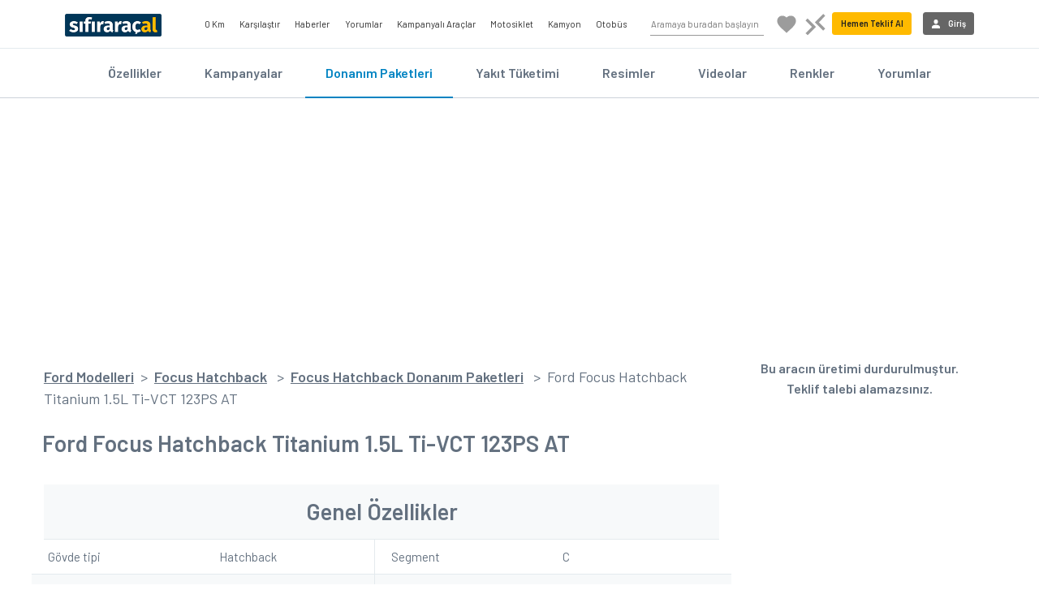

--- FILE ---
content_type: text/html; charset=utf-8
request_url: https://www.sifiraracal.com/ford-modelleri/2022/focus-hatchback-ozellikleri/titanium-1-5l-ti-vct-123ps-at
body_size: 103380
content:
<!DOCTYPE html>
<html>
<head>
    <meta charset='utf-8'>
    <meta http-equiv='X-UA-Compatible' content='IE=edge'>
    <meta http-equiv="content-language" content="tr">
    <meta name="language" content="tr-TR" />
    <meta name="google" value="notranslate" />
    <meta http-equiv="Content-Type" content="text/html; charset=iso-8859-9">
    <meta name="location" content="türkiye, tr, turkey" />

    <link rel="apple-touch-icon" sizes="180x180" href="/style/favicon/apple-icon-180x180.png">
    <link rel="icon" type="image/png" sizes="32x32" href="/style/favicon/favicon-32x32.png">
    <link rel="icon" type="image/png" sizes="16x16" href="/style/favicon/favicon-16x16.png">
    <link rel="mask-icon" href="/style/favicon/safari-pinned-tab.svg" color="#5bbad5">
    <link href="/Style/bootstrap-4.6.2-dist/css/bootstrap.min.css" rel="stylesheet" />
    <link rel="stylesheet" href="/Style/font-awesome-4.7.0/css/font-awesome.min.css" />

    <meta name="theme-color" content="#2e384b">
    <meta name="msapplication-navbutton-color" content="#2e384b">
    <meta name="apple-mobile-web-app-status-bar-style" content="#2e384b">
    <meta name="viewport" content="width=device-width, initial-scale=1.0, maximum-scale=1.0, user-scalable=no" />
    <meta property="fb:pages" content="571098699646908" />
    <meta name="google-site-verification" content="BB8_3rYl-BmwenQGqokV7-SL8CW5XR6_B_CgIaczDUs" />
    <meta name="yandex-verification" content="687304368a58be88" />

    <link href="/global.css?v=8z1KA-8m-oE-a_8gGlv3pcKKncMLD1G9LSMML5BCTl01" rel="stylesheet"/>

    
    <title>Ford Focus Hatchback Titanium 1.5L Ti-VCT 123PS AT &#214;zellikleri</title>
    <meta name="description" content="Ford Focus Hatchback Titanium 1.5L Ti-VCT 123PS AT Donanım Paketleri ve &#214;zelliklerini inceleyin, hemen size &#246;zel fiyat teklifi alın.">
    
    
    <meta property="og:url" content="https://www.sifiraracal.com/ford-modelleri/2022/focus-hatchback-ozellikleri/titanium-1-5l-ti-vct-123ps-at">
    <meta property="og:type" content="website">
    <meta property="og:title" content="Ford Focus Hatchback Titanium 1.5L Ti-VCT 123PS AT &#214;zellikleri">
    <meta property="og:description" content="Ford Focus Hatchback Titanium 1.5L Ti-VCT 123PS AT Donanım Paketleri ve &#214;zelliklerini inceleyin, hemen size &#246;zel fiyat teklifi alın.">
    <meta property="og:image" content="https://www.sifiraracal.com/resim/modelustbanner/">
    

    <link rel="canonical" href="https://www.sifiraracal.com/ford-modelleri/focus-hatchback-ozellikleri/titanium-1-5l-ti-vct-123ps-at" />
    <link href="/aracmodelleri.css?v=wIF9wzwjcUjhWDOtq-Xpc4bfr-c9iCm-k4omyyBoa5Y1" rel="stylesheet"/>


    
    <script src="https://code.jquery.com/jquery-1.12.4.min.js" integrity="sha256-ZosEbRLbNQzLpnKIkEdrPv7lOy9C27hHQ+Xp8a4MxAQ=" crossorigin="anonymous"></script>
    
    
</head>
<body>


    <!-- Google Tag Manager -->
    <script>
        (function (w, d, s, l, i) {
            w[l] = w[l] || []; w[l].push({
                'gtm.start':
                    new Date().getTime(), event: 'gtm.js'
            }); var f = d.getElementsByTagName(s)[0],
                j = d.createElement(s), dl = l != 'dataLayer' ? '&l=' + l : ''; j.async = true; j.src =
                    'https://www.googletagmanager.com/gtm.js?id=' + i + dl; f.parentNode.insertBefore(j, f);
        })(window, document, 'script', 'dataLayer', 'GTM-PKHSSG8');</script>
    <!-- End Google Tag Manager -->
    <!-- Google Tag Manager (noscript) -->
    <noscript><iframe src="https://www.googletagmanager.com/ns.html?id=GTM-PKHSSG8" height="0" width="0" style="display:none;visibility:hidden"></iframe></noscript>
    <!-- End Google Tag Manager (noscript) -->

    <!-- Header Üstü Reklam -->
    









    <style>
    .btheaderkarsilastir, .btheaderfav {
        width: 40px;
        height: 40px;
        display: inline-block;
        margin: 23px 9px 0 0;
        border-radius: 5px;
        text-align: center;
        cursor: pointer;
    }

    .btheaderfavresim {
        background: url(/Style/ico/favori.svg);
        background-size: 100% 100%;
        height: 100%;
        position: relative;
    }

        .btheaderfavresim:hover {
            background: url(/Style/ico/favorihover.svg);
            background-size: 100% 100%;
            height: 100%;
            position: relative;
        }

            .btheaderfavresim:hover .tooltiptext, .btheaderkarsilastirresim:hover .tooltiptext {
                visibility: visible;
            }

        .btheaderfavresim .tooltiptext, .btheaderkarsilastirresim .tooltiptext {
            visibility: hidden;
            width: 150px;
            background-color: #003658;
            color: #fff;
            font-weight: bold;
            text-align: center;
            border-radius: 6px;
            padding: 5px 0;
            position: absolute;
            z-index: 1;
            top: 150%;
            left: 50%;
            height: 40px;
            line-height: 30px;
            margin-left: -75px;
        }

            .btheaderfavresim .tooltiptext::after, .btheaderkarsilastirresim .tooltiptext::after {
                content: "";
                position: absolute;
                bottom: 100%;
                left: 50%;
                margin-left: -5px;
                border-width: 5px;
                border-style: solid;
                border-color: transparent transparent black transparent;
            }

    .btheaderkarsilastirresim {
        background: url(/Style/ico/karsilastir.svg);
        background-size: 100% 100%;
        height: 100%;
        position: relative;
    }

        .btheaderkarsilastirresim:hover {
            background: url(/Style/ico/karsilastirhover.svg);
            background-size: 100% 100%;
            height: 100%;
        }

    .btheaderkarsilastir svg, .btheaderfav svg {
        width: 20px;
        height: 30px;
        vertical-align: top;
        margin-top: 5px;
    }
</style>

<header>
    <div class="limit">
        <a href="/" class="header-saa-link">
            
            <img src="/style/img/logo.png" class="lazy loading" title="sifiraracal.com" alt="Sıfıraraçal.com" />
        </a>
        <div class="globalmenu">
            <img src="/style/ico/globalmenu.svg" class="lazy" />
            <span id="globalmenuclose">X</span>
        </div>

        <ul class="headmenu1">
            <li><a href="/arac-arama-motoru">0 Km</a></li>
            
            <li><a href="/arac-karsilastirma">Karşılaştır</a></li>
            <li><a href="/otomobil-haberleri">Haberler</a></li>
            <li><a href="/otomobil-araba-yorumlari">Yorumlar</a></li>
            <li><a href="/araba-kampanyalari">Kampanyalı Araçlar</a></li>
            <li><a href="/motosiklet-fiyatlari">Motosiklet</a></li>
            <li><a href="/kamyon-arama-motoru">Kamyon</a></li>
            <li><a href="/otobus-arama-motoru">Otobüs</a></li>
            
        </ul>
        <ul class="headmenu2">
            <li><input type="text" placeholder="Aramaya buradan başlayın" id="aramakey" autocomplete="off" /></li>
            
            <li>
                <div class="btheaderfav">
                    <div class="btheaderfavresim">
                        <span class="tooltiptext">Favori Listem</span>
                    </div>
                    
                </div>
                <div class="btheaderkarsilastir">
                    <div class="btheaderkarsilastirresim">
                        <span class="tooltiptext">Karşılaştırma Listem</span>
                    </div>
                    
                </div>
            </li>
            <li><div class="bthead bthizliteklifal hizliteklifal">Hemen Teklif Al</div></li>
                <li><a href="/giris"><div class="bthead btgirisyap"><img src="/style/ico/user.svg" />Giriş</div></a></li>
        </ul>

        <div class="stickyteklif bthizliteklifal hizliteklifal">
          <i class="fa fa-file-text-o" aria-hidden="true"></i>&nbsp; Hemen Teklif Al
       </div>
    </div>
</header>







    




    






<div class="icmenu">
    <div class="limit-center">
        <nav>
            <a href="/ford-modelleri/2022/focus-hatchback">Özellikler</a>
            <a href="/ford-modelleri/2022/focus-hatchback-kampanyalari">Kampanyalar</a>
            <a href="/ford-modelleri/2022/focus-hatchback-ozellikleri" class="aktif">Donanım Paketleri</a>
            <a href="/ford-modelleri/2022/focus-hatchback-yakit-tuketimi">Yakıt Tüketimi</a>
            <a href="/ford-modelleri/2022/focus-hatchback-resimleri">Resimler</a>
            <a href="/ford-modelleri/2022/focus-hatchback-videolari">Videolar</a>
            <a href="/ford-modelleri/2022/focus-hatchback-renkleri">Renkler</a>
            <a href="/ford-modelleri/2022/focus-hatchback-yorumlari">Yorumlar</a>
        </nav>
    </div>
</div>


<div class="limit">
    <div class="limit" style="margin:20px 0;">
        <script async src="//pagead2.googlesyndication.com/pagead/js/adsbygoogle.js"></script>
        <ins class="adsbygoogle"
             style="display: block"
             data-ad-client="ca-pub-2016887958595745"
             data-ad-slot="2920263316"
             data-ad-format="auto"></ins>
        <script>
            (adsbygoogle = window.adsbygoogle || []).push({});
        </script>
    </div>
</div>

<div class="limit">
    <div class="modelleft modeldetaypage">
        <div class="limit breadcrumb-wrapper">
            <a href="/ford-modelleri">Ford Modelleri</a><span>&nbsp;&nbsp;&gt;&nbsp;&nbsp;</span><a href="/ford-modelleri/2022/focus-hatchback">Focus Hatchback</a>
            <span>&nbsp;&nbsp;&gt;&nbsp;&nbsp;</span><a href="/ford-modelleri/2022/focus-hatchback-ozellikleri">Focus Hatchback Donanım Paketleri</a>
            <span>&nbsp;&nbsp;&gt;&nbsp;&nbsp;</span><span>Ford Focus Hatchback Titanium 1.5L Ti-VCT 123PS AT</span>
        </div>
        <h1>Ford Focus Hatchback Titanium 1.5L Ti-VCT 123PS AT</h1>
        <div class="renkblok">
            <div class="limit">
                <div class="ozelliktablo">
                    <h3>Genel Özellikler</h3>
                    <div class="row">
                        <div class="colon">
                            <div class="a1">Gövde tipi</div>
                            <div class="a2">Hatchback</div>
                        </div>
                        <div class="colon">
                            <div class="a1">Segment</div>
                            <div class="a2">C</div>
                        </div>
                    </div>
                    <div class="row">
                        <div class="colon">
                            <div class="a1">Kapı sayısı</div>
                            <div class="a2">5</div>
                        </div>
                        <div class="colon">
                            <div class="a1">MTV</div>
                            <div class="a2">0 TL</div>
                        </div>
                    </div>
                    <div class="row">
                        <div class="colon">
                            <div class="a1">Yakıt tipi</div>
                            <div class="a2">Benzin</div>
                        </div>
                        <div class="colon">
                            <div class="a1">Model yılı</div>
                            <div class="a2">2026</div>
                        </div>
                    </div>
                </div>


                <div class="ozelliktablo">
                    <h3>Motor</h3>
                    <div class="row">
                        <div class="colon">
                            <div class="a1">Silindir hacmi</div>
                            <div class="a2">1499 cc</div>
                        </div>
                        <div class="colon">
                            <div class="a1">Silindir adedi</div>
                            <div class="a2">3</div>
                        </div>
                    </div>
                    <div class="row">
                        <div class="colon">
                            <div class="a1">Besleme tipi</div>
                            <div class="a2">Turbo kompres&#246;r</div>
                        </div>
                    </div>
                </div>

                <div class="ozelliktablo">
                    <h3>Performans</h3>
                    <div class="row">
                        <div class="colon">
                            <div class="a1">Beygir gücü</div>
                            <div class="a2">123 hp</div>
                        </div>
                        <div class="colon">
                            <div class="a1">Azami tork</div>
                            <div class="a2">150 nm</div>
                        </div>
                    </div>
                    <div class="row">
                        <div class="colon">
                            <div class="a1">Azami devir</div>
                            <div class="a2">6300</div>
                        </div>
                        <div class="colon">
                            <div class="a1">Hızlanma (0-100)</div>
                            <div class="a2">12,4 saniye</div>
                        </div>
                    </div>
                    <div class="row">
                        <div class="colon">
                            <div class="a1">Maksimum hız</div>
                            <div class="a2">194 km/s</div>
                        </div>
                    </div>
                </div>



                <div class="limit">
                    <script async src="//pagead2.googlesyndication.com/pagead/js/adsbygoogle.js"></script>
                    <ins class="adsbygoogle"
                         style="display: block"
                         data-ad-client="ca-pub-2016887958595745"
                         data-ad-slot="2920263316"
                         data-ad-format="auto"></ins>
                    <script>
                        (adsbygoogle = window.adsbygoogle || []).push({});
                    </script>
                </div>



                <div class="ozelliktablo">
                    <h3>Şanzıman - Çekiş Sistemi</h3>
                    <div class="row">
                        <div class="colon">
                            <div class="a1">Vites türü</div>
                            <div class="a2">Otomatik</div>
                        </div>
                        <div class="colon">
                            <div class="a1">Vites adedi</div>
                            <div class="a2">6</div>
                        </div>
                    </div>
                    <div class="row">
                        <div class="colon">
                            <div class="a1">Çekiş</div>
                            <div class="a2">&#214;nden &#199;ekişli</div>
                        </div>
                    </div>

                </div>


                <div class="ozelliktablo">
                    <h3>Yakıt Tüketimi - Gaz Salınımı</h3>
                    <div class="row">
                        <div class="colon">
                            <div class="a1">Şehir İçi Yakıt Tüketimi</div>
                            <div class="a2">9,0 lt</div>
                        </div>
                        <div class="colon">
                            <div class="a1">Şehir Dışı Yakıt Tüketimi</div>
                            <div class="a2">5,0 lt</div>
                        </div>
                    </div>
                    <div class="row">
                        <div class="colon">
                            <div class="a1">Ortalama Yakıt Tüketimi</div>

                            <div class="a2">6,5 lt</div>
                        </div>
                        <div class="colon">
                            <div class="a1">Karma Co2 Salınımı</div>
                            <div class="a2">147</div>
                        </div>
                    </div>
                    <div class="row">
                        <div class="colon">
                            <div class="a1">Yakıt Deposu</div>
                            <div class="a2">52 lt</div>
                        </div>
                    </div>
                </div>



                <div class="ozelliktablo">
                    <h3>Sürüş Destek Sistemleri</h3>
                    <div class="row">
                        <div class="colon">
                            <div class="a1">Hız Sabitleme & Sınırlama</div>
                            <div class="a2">Var</div>
                        </div>
                        <div class="colon">
                            <div class="a1">Start & Stop</div>
                            <div class="a2">Opsiyonel</div>
                        </div>
                    </div>
                    <div class="row">
                        <div class="colon">
                            <div class="a1">Yokuş Kalkış Desteği</div>
                            <div class="a2">Var</div>
                        </div>
                        <div class="colon">
                            <div class="a1">ESP Denge Kontrolü</div>
                            <div class="a2">Var</div>
                        </div>
                    </div>
                    <div class="row">
                        <div class="colon">
                            <div class="a1">Yorgunluk Tespit Sistemi</div>
                            <div class="a2"></div>
                        </div>
                        <div class="colon">
                            <div class="a1">Takip Mesafesi Koruma</div>
                            <div class="a2"></div>
                        </div>
                    </div>
                    <div class="row">
                        <div class="colon">
                            <div class="a1">Şerit Takip Sistemi</div>
                            <div class="a2">Opsiyonel</div>
                        </div>
                        <div class="colon">
                            <div class="a1">Diferansiyel Kilidi</div>
                            <div class="a2"></div>
                        </div>
                    </div>
                    <div class="row">
                        <div class="colon">
                            <div class="a1">ABS Fren Sistemi</div>
                            <div class="a2">Var</div>
                        </div>
                        <div class="colon">
                            <div class="a1">(EBA) Acil Fren Desteği</div>
                            <div class="a2"></div>
                        </div>
                    </div>
                    <div class="row">
                        <div class="colon">
                            <div class="a1">(HBA) Hidrolik Fren Yardımcısı</div>
                            <div class="a2"></div>
                        </div>
                        <div class="colon">
                            <div class="a1">(ASR) Patinaj Önleme Sistemi</div>
                            <div class="a2"></div>
                        </div>
                    </div>
                    <div class="row">
                        <div class="colon">
                            <div class="a1">(EBD) Elektronik Fren Dağıtım Sistemi</div>
                            <div class="a2"></div>
                        </div>
                        <div class="colon">
                            <div class="a1">Elektro Mekanik Park Freni</div>
                            <div class="a2"></div>
                        </div>
                    </div>
                    <div class="row">
                        <div class="colon">
                            <div class="a1">(EDS) Elektronik Diferansiyel Sistemi</div>
                            <div class="a2"></div>
                        </div>
                        <div class="colon">
                            <div class="a1">EEBAC (Motor Freni Destek Kontrolü)</div>
                            <div class="a2"></div>
                        </div>
                    </div>
                </div>


                <div class="ozelliktablo">
                    <h3>Dış Gövde</h3>
                    <div class="row">
                        <div class="colon">
                            <div class="a1">Gövde Rengi Kapı Kolları</div>
                            <div class="a2">Var</div>
                        </div>
                        <div class="colon">
                            <div class="a1">Krom Kaplı Kapı Kolları</div>
                            <div class="a2"></div>
                        </div>
                    </div>
                    <div class="row">
                        <div class="colon">
                            <div class="a1">Krom Kaplı Ön Izgara</div>
                            <div class="a2"></div>
                        </div>
                        <div class="colon">
                            <div class="a1">Tavan Rayları</div>
                            <div class="a2">Yok</div>
                        </div>
                    </div>
                    <div class="row">
                        <div class="colon">
                            <div class="a1">Gövde Altı Koruması</div>
                            <div class="a2"></div>
                        </div>
                        <div class="colon">
                            <div class="a1">Kademeli Açılan Kapılar</div>
                            <div class="a2"></div>
                        </div>
                    </div>
                    <div class="row">
                        <div class="colon">
                            <div class="a1">Krom Darbe Korumaları</div>
                            <div class="a2"></div>
                        </div>
                        <div class="colon">
                            <div class="a1">Krom Egzoz Çıkışı</div>
                            <div class="a2"></div>
                        </div>
                    </div>
                    <div class="row">
                        <div class="colon">
                            <div class="a1">Krom Pencere Çıtaları</div>
                            <div class="a2"></div>
                        </div>
                        <div class="colon">
                            <div class="a1">Krom Radyatör Izgarası</div>
                            <div class="a2"></div>
                        </div>
                    </div>
                    <div class="row">
                        <div class="colon">
                            <div class="a1">Ön & Arka Krom Alt Koruma</div>
                            <div class="a2"></div>
                        </div>
                        <div class="colon">
                            <div class="a1">Yan Basamaklar</div>
                            <div class="a2"></div>
                        </div>
                    </div>
                    <div class="row">
                        <div class="colon">
                            <div class="a1">Elmas Görünümlü Ön Izgara</div>
                            <div class="a2"></div>
                        </div>
                        <div class="colon">
                            <div class="a1">Kromajlı Egzoz Çıkışı</div>
                            <div class="a2"></div>
                        </div>
                    </div>
                    <div class="row">
                        <div class="colon">
                            <div class="a1">Motor Altı Koruması</div>
                            <div class="a2"></div>
                        </div>
                        <div class="colon">
                            <div class="a1">Kapı Eşik Kaplamaları</div>
                            <div class="a2"></div>
                        </div>
                    </div>
                    <div class="row">
                        <div class="colon">
                            <div class="a1">Alüminyum & Karbon Karışımı Hafifletilmiş Gövde</div>
                            <div class="a2"></div>
                        </div>
                        <div class="colon">
                            <div class="a1">Köpekbalığı Yüzgeci Anten</div>
                            <div class="a2"></div>
                        </div>
                    </div>
                    <div class="row">
                        <div class="colon">
                            <div class="a1">Otomatik Açılan Bagaj Kapağı</div>
                            <div class="a2"></div>
                        </div>
                        <div class="colon">
                            <div class="a1">Otomatik Açılan Kapanan Bagaj Kapağı</div>
                            <div class="a2"></div>
                        </div>
                    </div>
                </div>


                <div class="limit">
                    <script async src="//pagead2.googlesyndication.com/pagead/js/adsbygoogle.js"></script>
                    <ins class="adsbygoogle"
                         style="display: block"
                         data-ad-client="ca-pub-2016887958595745"
                         data-ad-slot="2920263316"
                         data-ad-format="auto"></ins>
                    <script>
                        (adsbygoogle = window.adsbygoogle || []).push({});
                    </script>
                </div>

                <div class="ozelliktablo">
                    <h3>Ağırlık ve Ölçüler</h3>
                    <div class="row">
                        <div class="colon">
                            <div class="a1">Uzunluk</div>
                            <div class="a2">4378 mm</div>
                        </div>
                        <div class="colon">
                            <div class="a1">Genişlik</div>
                            <div class="a2">1979 mm</div>
                        </div>
                    </div>
                    <div class="row">
                        <div class="colon">
                            <div class="a1">Yükseklik</div>
                            <div class="a2">1452 mm</div>
                        </div>
                        <div class="colon">
                            <div class="a1">Boş Ağırlığı</div>
                            <div class="a2">1336 kg</div>
                        </div>
                    </div>
                    <div class="row">
                        <div class="colon">
                            <div class="a1">Bagaj Hacmi</div>
                            <div class="a2">341 lt</div>
                        </div>
                    </div>
                </div>



                <div class="ozelliktablo">
                    <h3>Lastik ve Jant</h3>
                    <div class="row">
                        <div class="colon">
                            <div class="a1">Jant Çapı</div>
                            <div class="a2">17 in&#231;</div>
                        </div>
                        <div class="colon">
                            <div class="a1">Lastik Taban Genişliği</div>
                            <div class="a2">0 mm</div>
                        </div>
                    </div>
                    <div class="row">
                        <div class="colon">
                            <div class="a1">Lastik Yanak Yüzdesi</div>
                            <div class="a2">0</div>
                        </div>
                        <div class="colon">
                            <div class="a1">Dönüş Çapı</div>
                            <div class="a2">0,0 m</div>
                        </div>
                    </div>
                    <div class="row">
                        <div class="colon">
                            <div class="a1">Alaşımlı Jant</div>
                            <div class="a2">Var</div>
                        </div>
                    </div>
                </div>


                <div class="ozelliktablo">
                    <h3>Camlar ve Aynalar</h3>
                    <div class="row">
                        <div class="colon">
                            <div class="a1">Isı Yalıtımlı Cam</div>
                            <div class="a2"></div>
                        </div>
                        <div class="colon">
                            <div class="a1">Karartılmış Arka Cam</div>
                            <div class="a2">Var</div>
                        </div>
                    </div>

                    <div class="row">
                        <div class="colon">
                            <div class="a1">Elektrikli Ön Yan Camlar</div>
                            <div class="a2"></div>
                        </div>
                        <div class="colon">
                            <div class="a1">Elektrikli Arka Yan Camlar</div>
                            <div class="a2"></div>
                        </div>
                    </div>

                    <div class="row">
                        <div class="colon">
                            <div class="a1">Elektrikli Yan Dikiz Aynaları</div>
                            <div class="a2"></div>
                        </div>
                        <div class="colon">
                            <div class="a1">Elektrikli Katlanır Yan Aynalar</div>
                            <div class="a2"></div>
                        </div>
                    </div>

                    <div class="row">
                        <div class="colon">
                            <div class="a1">Gövde Rengi Yan Aynalar</div>
                            <div class="a2"></div>
                        </div>
                        <div class="colon">
                            <div class="a1">Isıtmalı Yan Aynalar</div>
                            <div class="a2">Var</div>
                        </div>
                    </div>

                    <div class="row">
                        <div class="colon">
                            <div class="a1">Otomatik Kararan Sol Ayna</div>
                            <div class="a2"></div>
                        </div>
                        <div class="colon">
                            <div class="a1">Otomatik Katlanan Yan Aynalar</div>
                            <div class="a2">Var</div>
                        </div>
                    </div>

                    <div class="row">
                        <div class="colon">
                            <div class="a1">Hafızalı Yan Aynalar</div>
                            <div class="a2"></div>
                        </div>
                        <div class="colon">
                            <div class="a1">Sinyalli Yan Aynalar</div>
                            <div class="a2">Var</div>
                        </div>
                    </div>

                    <div class="row">
                        <div class="colon">
                            <div class="a1">Panoramik Cam Tavan</div>
                            <div class="a2">Opsiyonel</div>
                        </div>
                        <div class="colon">
                            <div class="a1">Elektrikli Açılır Tavan Camı (Sunroof)</div>
                            <div class="a2"></div>
                        </div>
                    </div>

                </div>


                <div class="ozelliktablo">
                    <h3>Lambalar - Aydınlatma</h3>
                    <div class="row">
                        <div class="colon">
                            <div class="a1">Led Farlar</div>
                            <div class="a2"></div>
                        </div>
                        <div class="colon">
                            <div class="a1">Xenon Farlar</div>
                            <div class="a2"></div>
                        </div>
                    </div>

                    <div class="row">
                        <div class="colon">
                            <div class="a1">Bi-Xenon Farlar</div>
                            <div class="a2"></div>
                        </div>
                        <div class="colon">
                            <div class="a1">Led Gündüz Farları</div>
                            <div class="a2">Var</div>
                        </div>
                    </div>

                    <div class="row">
                        <div class="colon">
                            <div class="a1">Led Fren Lambaları</div>
                            <div class="a2"></div>
                        </div>
                        <div class="colon">
                            <div class="a1">Otomatik Yanan Farlar</div>
                            <div class="a2">Var</div>
                        </div>
                    </div>
                    <div class="row">
                        <div class="colon">
                            <div class="a1">3.Stop Lambası</div>
                            <div class="a2"></div>
                        </div>
                        <div class="colon">
                            <div class="a1">Arka Sis Lambaları</div>
                            <div class="a2"></div>
                        </div>
                    </div>
                    <div class="row">
                        <div class="colon">
                            <div class="a1">Ön Sis Farları</div>
                            <div class="a2"></div>
                        </div>
                        <div class="colon">
                            <div class="a1">Far Yıkayıcı</div>
                            <div class="a2"></div>
                        </div>
                    </div>
                    <div class="row">
                        <div class="colon">
                            <div class="a1">Dönüşe Duyarlı Farlar</div>
                            <div class="a2"></div>
                        </div>
                    </div>
                </div>



                <div class="ozelliktablo">
                    <h3>Isıtma - Soğutma</h3>
                    <div class="row">
                        <div class="colon">
                            <div class="a1">Çift Bölgeli Otomatik Klima</div>
                            <div class="a2">Var</div>
                        </div>
                        <div class="colon">
                            <div class="a1">Otomatik Klima</div>
                            <div class="a2"></div>
                        </div>
                    </div>

                    <div class="row">
                        <div class="colon">
                            <div class="a1">Manuel Klima</div>
                            <div class="a2">Var</div>
                        </div>
                    </div>

                </div>



                <div class="limit">
                    <script async src="//pagead2.googlesyndication.com/pagead/js/adsbygoogle.js"></script>
                    <ins class="adsbygoogle"
                         style="display: block"
                         data-ad-client="ca-pub-2016887958595745"
                         data-ad-slot="2920263316"
                         data-ad-format="auto"></ins>
                    <script>
                        (adsbygoogle = window.adsbygoogle || []).push({});
                    </script>
                </div>


                <div class="ozelliktablo">
                    <h3>Göstergeler - Sensörler</h3>
                    <div class="row">
                        <div class="colon">
                            <div class="a1">Yol Bilgisayarı</div>
                            <div class="a2">Var</div>
                        </div>
                        <div class="colon">
                            <div class="a1">Arka Park Sensörü</div>
                            <div class="a2">Var</div>
                        </div>
                    </div>
                    <div class="row">
                        <div class="colon">
                            <div class="a1">Ön Park Sensörü</div>
                            <div class="a2">Yok</div>
                        </div>
                        <div class="colon">
                            <div class="a1">Lastik Basınç Sensörü</div>
                            <div class="a2"></div>
                        </div>
                    </div>
                    <div class="row">
                        <div class="colon">
                            <div class="a1">Ön Cam Yansıyan Gösterge</div>
                            <div class="a2"></div>
                        </div>

                        <div class="colon">
                            <div class="a1">Yağmur Sensörü</div>
                            <div class="a2">Var</div>
                        </div>
                    </div>

                </div>


                <div class="ozelliktablo">
                    <h3>Direksiyon Özellikleri</h3>
                    <div class="row">
                        <div class="colon">
                            <div class="a1">Müzik Sistemi Kumanda Tuşları</div>
                            <div class="a2">Var</div>
                        </div>
                        <div class="colon">
                            <div class="a1">Deri Direksiyon</div>
                            <div class="a2">Var</div>
                        </div>
                    </div>
                    <div class="row">
                        <div class="colon">
                            <div class="a1">Yükseklik Ayarı</div>
                            <div class="a2">Var</div>
                        </div>
                        <div class="colon">
                            <div class="a1">Derinlik Ayarı</div>
                            <div class="a2">Var</div>
                        </div>
                    </div>

                </div>


                <div class="ozelliktablo">
                    <h3>İç Mekan</h3>
                    <div class="row">
                        <div class="colon">
                            <div class="a1">Deri Koltuk</div>
                            <div class="a2"></div>
                        </div>
                        <div class="colon">
                            <div class="a1">Kumaş Koltuk</div>
                            <div class="a2"></div>
                        </div>
                    </div>
                    <div class="row">
                        <div class="colon">
                            <div class="a1">Katlanabilir Arka Koltuk</div>
                            <div class="a2">Var</div>
                        </div>
                        <div class="colon">
                            <div class="a1">Ön Kol Dayama</div>
                            <div class="a2"></div>
                        </div>
                    </div>
                    <div class="row">
                        <div class="colon">
                            <div class="a1">Arka Kol Dayama</div>
                            <div class="a2"></div>
                        </div>
                        <div class="colon">
                            <div class="a1">Deri Kaplama Vites</div>
                            <div class="a2">Var</div>
                        </div>
                    </div>
                    <div class="row">
                        <div class="colon">
                            <div class="a1">Metail İç Dekor</div>
                            <div class="a2"></div>
                        </div>
                        <div class="colon">
                            <div class="a1">Isıtmalı Ön Koltuklar</div>
                            <div class="a2">Opsiyonel</div>
                        </div>
                    </div>
                    <div class="row">
                        <div class="colon">
                            <div class="a1">Isıtmalı Arka Koltuklar</div>
                            <div class="a2"></div>
                        </div>
                        <div class="colon">
                            <div class="a1">Elektrikli Ayarlanabilir Ön Yolcu Koltuğu</div>
                            <div class="a2"></div>
                        </div>
                    </div>
                    <div class="row">
                        <div class="colon">
                            <div class="a1">Kısmen Elektrikli Ayarlanabilir Ön Yolcu Koltuğu</div>
                            <div class="a2"></div>
                        </div>
                        <div class="colon">
                            <div class="a1">Elektrikli Ayarlanabilir Sürücü Koltuğu</div>
                            <div class="a2"></div>
                        </div>
                    </div>
                    <div class="row">
                        <div class="colon">
                            <div class="a1">Kısmen Elektrikli Ayarlanabilir Sürücü Koltuğu</div>
                            <div class="a2"></div>
                        </div>
                        <div class="colon">
                            <div class="a1">60/40 Katlanabilen Arka Koltuklar</div>
                            <div class="a2"></div>
                        </div>
                    </div>
                    <div class="row">
                        <div class="colon">
                            <div class="a1">Koltuk Arkasında Eşya Gözü</div>
                            <div class="a2"></div>
                        </div>
                        <div class="colon">
                            <div class="a1">Eşya Gözlü Ön Kol Dayama</div>
                            <div class="a2">Var</div>
                        </div>
                    </div>
                    <div class="row">
                        <div class="colon">
                            <div class="a1">Sigara Donanımı</div>
                            <div class="a2"></div>
                        </div>
                        <div class="colon">
                            <div class="a1">Aydınlatmalı Torpido</div>
                            <div class="a2"></div>
                        </div>
                    </div>
                    <div class="row">
                        <div class="colon">
                            <div class="a1">Bagaj Bölmesinde 12V Soket</div>
                            <div class="a2"></div>
                        </div>
                    </div>
                </div>


                <div class="ozelliktablo">
                    <h3>Müzik Ve Multimedya Sistemleri</h3>
                    <div class="row">
                        <div class="colon">
                            <div class="a1">Radyo</div>
                            <div class="a2"></div>
                        </div>
                        <div class="colon">
                            <div class="a1">Cd Çalar</div>
                            <div class="a2"></div>
                        </div>
                    </div>
                    <div class="row">
                        <div class="colon">
                            <div class="a1">MP3 Çalar</div>
                            <div class="a2"></div>
                        </div>
                        <div class="colon">
                            <div class="a1">Ön Kol Dayama</div>
                            <div class="a2"></div>
                        </div>
                    </div>
                    <div class="row">
                        <div class="colon">
                            <div class="a1">Usb Girişi</div>
                            <div class="a2">Var</div>
                        </div>
                        <div class="colon">
                            <div class="a1">SD Kart Girişi</div>
                            <div class="a2"></div>
                        </div>
                    </div>
                    <div class="row">
                        <div class="colon">
                            <div class="a1">Navigasyon</div>
                            <div class="a2"></div>
                        </div>
                        <div class="colon">
                            <div class="a1">Bluetooth</div>
                            <div class="a2">Var</div>
                        </div>
                    </div>
                    <div class="row">
                        <div class="colon">
                            <div class="a1">8 İnç Multimedia Ekranı</div>
                            <div class="a2">Var</div>
                        </div>
                        <div class="colon">
                            <div class="a1">7 İnç Multimedia Ekranı</div>
                            <div class="a2"></div>
                        </div>
                    </div>
                    <div class="row">
                        <div class="colon">
                            <div class="a1">12V Priz</div>
                            <div class="a2"></div>
                        </div>
                        <div class="colon">
                            <div class="a1">10.25 İnç Dokunmatik Ekran</div>
                            <div class="a2"></div>
                        </div>
                    </div>
                    <div class="row">
                        <div class="colon">
                            <div class="a1">iPod & iPhone Bağlantısı</div>
                            <div class="a2"></div>
                        </div>
                        <div class="colon">
                            <div class="a1">D Player</div>
                            <div class="a2"></div>
                        </div>
                    </div>
                    <div class="row">
                        <div class="colon">
                            <div class="a1">DVD Player</div>
                            <div class="a2"></div>
                        </div>
                        <div class="colon">
                            <div class="a1">6,33 İnç Multimedia Ekran</div>
                            <div class="a2"></div>
                        </div>
                    </div>

                </div>


                <div class="ozelliktablo">
                    <h3>Garanti ve Yol Yardım Hizmetleri</h3>
                    <div class="row">
                        <div class="colon">
                            <div class="a1">Garanti</div>
                            <div class="a2">4 yıl veya 100 bin km (hangisi &#246;nce dolarsa) + G&#246;vde Paslanmazlık Garantisi</div>
                        </div>
                        <div class="colon">
                            <div class="a1">Yol yardım</div>
                            <div class="a2">Ford Euroservis-Acil Yol Yardımı 444 3673</div>
                        </div>
                    </div>
                    <div class="row">
                        <div class="colon">
                            <div class="a1">Yol Yardım Saatleri</div>
                            <div class="a2">7 G&#252;n 24 Saat</div>
                        </div>
                        <div class="colon">
                            <div class="a1">Stepne</div>
                            <div class="a2"></div>
                        </div>
                    </div>

                </div>



            </div>
        </div>


    </div>


    <div class="tekliftalebi">
                <div style="text-align:center; font-weight:bold; line-height:25px;">Bu aracın üretimi durdurulmuştur.<br />Teklif talebi alamazsınız.</div>
    </div>


</div>










    <footer>
    
    <div class="limit">
        <div class="tabsbt">
            <div class="tabbt">0 KM</div>
            <div class="tabbt">Fiyat Listesi</div>
            <div class="tabbt">Haberler</div>
        </div>
        <div class="tabs">
            <div class="tab">
                    <a href="/alfa-romeo-modelleri" title="0 Km Alfa Romeo" alt="0 Km Alfa Romeo">0 Km Alfa Romeo</a>
                    <a href="/audi-modelleri" title="0 Km Audi" alt="0 Km Audi">0 Km Audi</a>
                    <a href="/bmw-modelleri" title="0 Km BMW" alt="0 Km BMW">0 Km BMW</a>
                    <a href="/byd-modelleri" title="0 Km Byd" alt="0 Km Byd">0 Km Byd</a>
                    <a href="/chery-modelleri" title="0 Km Chery" alt="0 Km Chery">0 Km Chery</a>
                    <a href="/citroen-modelleri" title="0 Km Citroen" alt="0 Km Citroen">0 Km Citroen</a>
                    <a href="/cupra-modelleri" title="0 Km Cupra" alt="0 Km Cupra">0 Km Cupra</a>
                    <a href="/dacia-modelleri" title="0 Km Dacia" alt="0 Km Dacia">0 Km Dacia</a>
                    <a href="/dfsk-modelleri" title="0 Km DFSK" alt="0 Km DFSK">0 Km DFSK</a>
                    <a href="/ds-automobiles-modelleri" title="0 Km DS Automobiles" alt="0 Km DS Automobiles">0 Km DS Automobiles</a>
                    <a href="/fiat-modelleri" title="0 Km Fiat" alt="0 Km Fiat">0 Km Fiat</a>
                    <a href="/ford-modelleri" title="0 Km Ford" alt="0 Km Ford">0 Km Ford</a>
                    <a href="/gazelle-modelleri" title="0 Km Gazelle" alt="0 Km Gazelle">0 Km Gazelle</a>
                    <a href="/honda-modelleri" title="0 Km Honda" alt="0 Km Honda">0 Km Honda</a>
                    <a href="/hyundai-modelleri" title="0 Km Hyundai" alt="0 Km Hyundai">0 Km Hyundai</a>
                    <a href="/isuzu-modelleri" title="0 Km Isuzu" alt="0 Km Isuzu">0 Km Isuzu</a>
                    <a href="/jeep-modelleri" title="0 Km Jeep" alt="0 Km Jeep">0 Km Jeep</a>
                    <a href="/kia-modelleri" title="0 Km Kia" alt="0 Km Kia">0 Km Kia</a>
                    <a href="/land-rover-modelleri" title="0 Km Land Rover" alt="0 Km Land Rover">0 Km Land Rover</a>
                    <a href="/leapmotor-modelleri" title="0 Km Leapmotor" alt="0 Km Leapmotor">0 Km Leapmotor</a>
                    <a href="/lexus-modelleri" title="0 Km Lexus" alt="0 Km Lexus">0 Km Lexus</a>
                    <a href="/maserati-modelleri" title="0 Km Maserati" alt="0 Km Maserati">0 Km Maserati</a>
                    <a href="/maxus-modelleri" title="0 Km Maxus" alt="0 Km Maxus">0 Km Maxus</a>
                    <a href="/mercedes-modelleri" title="0 Km Mercedes" alt="0 Km Mercedes">0 Km Mercedes</a>
                    <a href="/mg-modelleri" title="0 Km MG" alt="0 Km MG">0 Km MG</a>
                    <a href="/mini-modelleri" title="0 Km Mini" alt="0 Km Mini">0 Km Mini</a>
                    <a href="/nieve-modelleri" title="0 Km Nieve" alt="0 Km Nieve">0 Km Nieve</a>
                    <a href="/nissan-modelleri" title="0 Km Nissan" alt="0 Km Nissan">0 Km Nissan</a>
                    <a href="/opel-modelleri" title="0 Km Opel" alt="0 Km Opel">0 Km Opel</a>
                    <a href="/peugeot-modelleri" title="0 Km Peugeot" alt="0 Km Peugeot">0 Km Peugeot</a>
                    <a href="/renault-modelleri" title="0 Km Renault" alt="0 Km Renault">0 Km Renault</a>
                    <a href="/seat-modelleri" title="0 Km Seat" alt="0 Km Seat">0 Km Seat</a>
                    <a href="/skoda-modelleri" title="0 Km Skoda" alt="0 Km Skoda">0 Km Skoda</a>
                    <a href="/skywell-modelleri" title="0 Km Skywell" alt="0 Km Skywell">0 Km Skywell</a>
                    <a href="/ssangyong-modelleri" title="0 Km Ssangyong" alt="0 Km Ssangyong">0 Km Ssangyong</a>
                    <a href="/subaru-modelleri" title="0 Km Subaru" alt="0 Km Subaru">0 Km Subaru</a>
                    <a href="/suzuki-modelleri" title="0 Km Suzuki" alt="0 Km Suzuki">0 Km Suzuki</a>
                    <a href="/tesla-modelleri" title="0 Km Tesla" alt="0 Km Tesla">0 Km Tesla</a>
                    <a href="/togg-modelleri" title="0 Km Togg" alt="0 Km Togg">0 Km Togg</a>
                    <a href="/toyota-modelleri" title="0 Km Toyota" alt="0 Km Toyota">0 Km Toyota</a>
                    <a href="/volkswagen-modelleri" title="0 Km Volkswagen" alt="0 Km Volkswagen">0 Km Volkswagen</a>
                    <a href="/volvo-modelleri" title="0 Km Volvo" alt="0 Km Volvo">0 Km Volvo</a>
                    <a href="/voyah-modelleri" title="0 Km Voyah" alt="0 Km Voyah">0 Km Voyah</a>
                    <a href="/yudo-modelleri" title="0 Km Yudo" alt="0 Km Yudo">0 Km Yudo</a>
            </div>
            <div class="tab">
                    <a href="/alfa-romeo-fiyat-listesi" title="Alfa Romeo Fiyat Listesi" alt="Alfa Romeo Fiyat Listesi">Alfa Romeo Fiyat Listesi</a>
                    <a href="/audi-fiyat-listesi" title="Audi Fiyat Listesi" alt="Audi Fiyat Listesi">Audi Fiyat Listesi</a>
                    <a href="/bmw-fiyat-listesi" title="BMW Fiyat Listesi" alt="BMW Fiyat Listesi">BMW Fiyat Listesi</a>
                    <a href="/byd-fiyat-listesi" title="Byd Fiyat Listesi" alt="Byd Fiyat Listesi">Byd Fiyat Listesi</a>
                    <a href="/chery-fiyat-listesi" title="Chery Fiyat Listesi" alt="Chery Fiyat Listesi">Chery Fiyat Listesi</a>
                    <a href="/citroen-fiyat-listesi" title="Citroen Fiyat Listesi" alt="Citroen Fiyat Listesi">Citroen Fiyat Listesi</a>
                    <a href="/cupra-fiyat-listesi" title="Cupra Fiyat Listesi" alt="Cupra Fiyat Listesi">Cupra Fiyat Listesi</a>
                    <a href="/dacia-fiyat-listesi" title="Dacia Fiyat Listesi" alt="Dacia Fiyat Listesi">Dacia Fiyat Listesi</a>
                    <a href="/dfsk-fiyat-listesi" title="DFSK Fiyat Listesi" alt="DFSK Fiyat Listesi">DFSK Fiyat Listesi</a>
                    <a href="/ds-automobiles-fiyat-listesi" title="DS Automobiles Fiyat Listesi" alt="DS Automobiles Fiyat Listesi">DS Automobiles Fiyat Listesi</a>
                    <a href="/fiat-fiyat-listesi" title="Fiat Fiyat Listesi" alt="Fiat Fiyat Listesi">Fiat Fiyat Listesi</a>
                    <a href="/ford-fiyat-listesi" title="Ford Fiyat Listesi" alt="Ford Fiyat Listesi">Ford Fiyat Listesi</a>
                    <a href="/gazelle-fiyat-listesi" title="Gazelle Fiyat Listesi" alt="Gazelle Fiyat Listesi">Gazelle Fiyat Listesi</a>
                    <a href="/honda-fiyat-listesi" title="Honda Fiyat Listesi" alt="Honda Fiyat Listesi">Honda Fiyat Listesi</a>
                    <a href="/hyundai-fiyat-listesi" title="Hyundai Fiyat Listesi" alt="Hyundai Fiyat Listesi">Hyundai Fiyat Listesi</a>
                    <a href="/isuzu-fiyat-listesi" title="Isuzu Fiyat Listesi" alt="Isuzu Fiyat Listesi">Isuzu Fiyat Listesi</a>
                    <a href="/jeep-fiyat-listesi" title="Jeep Fiyat Listesi" alt="Jeep Fiyat Listesi">Jeep Fiyat Listesi</a>
                    <a href="/kia-fiyat-listesi" title="Kia Fiyat Listesi" alt="Kia Fiyat Listesi">Kia Fiyat Listesi</a>
                    <a href="/land-rover-fiyat-listesi" title="Land Rover Fiyat Listesi" alt="Land Rover Fiyat Listesi">Land Rover Fiyat Listesi</a>
                    <a href="/leapmotor-fiyat-listesi" title="Leapmotor Fiyat Listesi" alt="Leapmotor Fiyat Listesi">Leapmotor Fiyat Listesi</a>
                    <a href="/lexus-fiyat-listesi" title="Lexus Fiyat Listesi" alt="Lexus Fiyat Listesi">Lexus Fiyat Listesi</a>
                    <a href="/maserati-fiyat-listesi" title="Maserati Fiyat Listesi" alt="Maserati Fiyat Listesi">Maserati Fiyat Listesi</a>
                    <a href="/maxus-fiyat-listesi" title="Maxus Fiyat Listesi" alt="Maxus Fiyat Listesi">Maxus Fiyat Listesi</a>
                    <a href="/mercedes-fiyat-listesi" title="Mercedes Fiyat Listesi" alt="Mercedes Fiyat Listesi">Mercedes Fiyat Listesi</a>
                    <a href="/mg-fiyat-listesi" title="MG Fiyat Listesi" alt="MG Fiyat Listesi">MG Fiyat Listesi</a>
                    <a href="/mini-fiyat-listesi" title="Mini Fiyat Listesi" alt="Mini Fiyat Listesi">Mini Fiyat Listesi</a>
                    <a href="/nieve-fiyat-listesi" title="Nieve Fiyat Listesi" alt="Nieve Fiyat Listesi">Nieve Fiyat Listesi</a>
                    <a href="/nissan-fiyat-listesi" title="Nissan Fiyat Listesi" alt="Nissan Fiyat Listesi">Nissan Fiyat Listesi</a>
                    <a href="/opel-fiyat-listesi" title="Opel Fiyat Listesi" alt="Opel Fiyat Listesi">Opel Fiyat Listesi</a>
                    <a href="/peugeot-fiyat-listesi" title="Peugeot Fiyat Listesi" alt="Peugeot Fiyat Listesi">Peugeot Fiyat Listesi</a>
                    <a href="/renault-fiyat-listesi" title="Renault Fiyat Listesi" alt="Renault Fiyat Listesi">Renault Fiyat Listesi</a>
                    <a href="/seat-fiyat-listesi" title="Seat Fiyat Listesi" alt="Seat Fiyat Listesi">Seat Fiyat Listesi</a>
                    <a href="/skoda-fiyat-listesi" title="Skoda Fiyat Listesi" alt="Skoda Fiyat Listesi">Skoda Fiyat Listesi</a>
                    <a href="/skywell-fiyat-listesi" title="Skywell Fiyat Listesi" alt="Skywell Fiyat Listesi">Skywell Fiyat Listesi</a>
                    <a href="/ssangyong-fiyat-listesi" title="Ssangyong Fiyat Listesi" alt="Ssangyong Fiyat Listesi">Ssangyong Fiyat Listesi</a>
                    <a href="/subaru-fiyat-listesi" title="Subaru Fiyat Listesi" alt="Subaru Fiyat Listesi">Subaru Fiyat Listesi</a>
                    <a href="/suzuki-fiyat-listesi" title="Suzuki Fiyat Listesi" alt="Suzuki Fiyat Listesi">Suzuki Fiyat Listesi</a>
                    <a href="/tesla-fiyat-listesi" title="Tesla Fiyat Listesi" alt="Tesla Fiyat Listesi">Tesla Fiyat Listesi</a>
                    <a href="/togg-fiyat-listesi" title="Togg Fiyat Listesi" alt="Togg Fiyat Listesi">Togg Fiyat Listesi</a>
                    <a href="/toyota-fiyat-listesi" title="Toyota Fiyat Listesi" alt="Toyota Fiyat Listesi">Toyota Fiyat Listesi</a>
                    <a href="/volkswagen-fiyat-listesi" title="Volkswagen Fiyat Listesi" alt="Volkswagen Fiyat Listesi">Volkswagen Fiyat Listesi</a>
                    <a href="/volvo-fiyat-listesi" title="Volvo Fiyat Listesi" alt="Volvo Fiyat Listesi">Volvo Fiyat Listesi</a>
                    <a href="/voyah-fiyat-listesi" title="Voyah Fiyat Listesi" alt="Voyah Fiyat Listesi">Voyah Fiyat Listesi</a>
                    <a href="/yudo-fiyat-listesi" title="Yudo Fiyat Listesi" alt="Yudo Fiyat Listesi">Yudo Fiyat Listesi</a>
            </div>
            <div class="tab">
                    <a href="/alfa-romeo-haberleri" title="Alfa Romeo Haberleri" alt="Alfa Romeo Haberleri">Alfa Romeo Haberleri</a>
                    <a href="/audi-haberleri" title="Audi Haberleri" alt="Audi Haberleri">Audi Haberleri</a>
                    <a href="/bmw-haberleri" title="BMW Haberleri" alt="BMW Haberleri">BMW Haberleri</a>
                    <a href="/byd-haberleri" title="Byd Haberleri" alt="Byd Haberleri">Byd Haberleri</a>
                    <a href="/chery-haberleri" title="Chery Haberleri" alt="Chery Haberleri">Chery Haberleri</a>
                    <a href="/citroen-haberleri" title="Citroen Haberleri" alt="Citroen Haberleri">Citroen Haberleri</a>
                    <a href="/cupra-haberleri" title="Cupra Haberleri" alt="Cupra Haberleri">Cupra Haberleri</a>
                    <a href="/dacia-haberleri" title="Dacia Haberleri" alt="Dacia Haberleri">Dacia Haberleri</a>
                    <a href="/dfsk-haberleri" title="DFSK Haberleri" alt="DFSK Haberleri">DFSK Haberleri</a>
                    <a href="/ds-automobiles-haberleri" title="DS Automobiles Haberleri" alt="DS Automobiles Haberleri">DS Automobiles Haberleri</a>
                    <a href="/fiat-haberleri" title="Fiat Haberleri" alt="Fiat Haberleri">Fiat Haberleri</a>
                    <a href="/ford-haberleri" title="Ford Haberleri" alt="Ford Haberleri">Ford Haberleri</a>
                    <a href="/gazelle-haberleri" title="Gazelle Haberleri" alt="Gazelle Haberleri">Gazelle Haberleri</a>
                    <a href="/honda-haberleri" title="Honda Haberleri" alt="Honda Haberleri">Honda Haberleri</a>
                    <a href="/hyundai-haberleri" title="Hyundai Haberleri" alt="Hyundai Haberleri">Hyundai Haberleri</a>
                    <a href="/isuzu-haberleri" title="Isuzu Haberleri" alt="Isuzu Haberleri">Isuzu Haberleri</a>
                    <a href="/jeep-haberleri" title="Jeep Haberleri" alt="Jeep Haberleri">Jeep Haberleri</a>
                    <a href="/kia-haberleri" title="Kia Haberleri" alt="Kia Haberleri">Kia Haberleri</a>
                    <a href="/land-rover-haberleri" title="Land Rover Haberleri" alt="Land Rover Haberleri">Land Rover Haberleri</a>
                    <a href="/leapmotor-haberleri" title="Leapmotor Haberleri" alt="Leapmotor Haberleri">Leapmotor Haberleri</a>
                    <a href="/lexus-haberleri" title="Lexus Haberleri" alt="Lexus Haberleri">Lexus Haberleri</a>
                    <a href="/maserati-haberleri" title="Maserati Haberleri" alt="Maserati Haberleri">Maserati Haberleri</a>
                    <a href="/maxus-haberleri" title="Maxus Haberleri" alt="Maxus Haberleri">Maxus Haberleri</a>
                    <a href="/mercedes-haberleri" title="Mercedes Haberleri" alt="Mercedes Haberleri">Mercedes Haberleri</a>
                    <a href="/mg-haberleri" title="MG Haberleri" alt="MG Haberleri">MG Haberleri</a>
                    <a href="/mini-haberleri" title="Mini Haberleri" alt="Mini Haberleri">Mini Haberleri</a>
                    <a href="/nieve-haberleri" title="Nieve Haberleri" alt="Nieve Haberleri">Nieve Haberleri</a>
                    <a href="/nissan-haberleri" title="Nissan Haberleri" alt="Nissan Haberleri">Nissan Haberleri</a>
                    <a href="/opel-haberleri" title="Opel Haberleri" alt="Opel Haberleri">Opel Haberleri</a>
                    <a href="/peugeot-haberleri" title="Peugeot Haberleri" alt="Peugeot Haberleri">Peugeot Haberleri</a>
                    <a href="/renault-haberleri" title="Renault Haberleri" alt="Renault Haberleri">Renault Haberleri</a>
                    <a href="/seat-haberleri" title="Seat Haberleri" alt="Seat Haberleri">Seat Haberleri</a>
                    <a href="/skoda-haberleri" title="Skoda Haberleri" alt="Skoda Haberleri">Skoda Haberleri</a>
                    <a href="/skywell-haberleri" title="Skywell Haberleri" alt="Skywell Haberleri">Skywell Haberleri</a>
                    <a href="/ssangyong-haberleri" title="Ssangyong Haberleri" alt="Ssangyong Haberleri">Ssangyong Haberleri</a>
                    <a href="/subaru-haberleri" title="Subaru Haberleri" alt="Subaru Haberleri">Subaru Haberleri</a>
                    <a href="/suzuki-haberleri" title="Suzuki Haberleri" alt="Suzuki Haberleri">Suzuki Haberleri</a>
                    <a href="/tesla-haberleri" title="Tesla Haberleri" alt="Tesla Haberleri">Tesla Haberleri</a>
                    <a href="/togg-haberleri" title="Togg Haberleri" alt="Togg Haberleri">Togg Haberleri</a>
                    <a href="/toyota-haberleri" title="Toyota Haberleri" alt="Toyota Haberleri">Toyota Haberleri</a>
                    <a href="/volkswagen-haberleri" title="Volkswagen Haberleri" alt="Volkswagen Haberleri">Volkswagen Haberleri</a>
                    <a href="/volvo-haberleri" title="Volvo Haberleri" alt="Volvo Haberleri">Volvo Haberleri</a>
                    <a href="/voyah-haberleri" title="Voyah Haberleri" alt="Voyah Haberleri">Voyah Haberleri</a>
                    <a href="/yudo-haberleri" title="Yudo Haberleri" alt="Yudo Haberleri">Yudo Haberleri</a>
                
                <a href="/yerli-otomobil-haberleri" title="Yerli Otomobil Haberleri" alt="Yerli Otomobil Haberleri">Yerli Otomobil Haberleri</a>
            </div>
        </div>
    </div>

    
    <div class="mavi lazy" data-bg="/style/img/footer-world-map.png">
        <div class="limit">
            <div>
                <div>Markalar</div>
                <a href="/renault-modelleri" alt="renault" title="renault">RENAULT</a>
                <a href="/fiat-modelleri" alt="fiat" title="fiat">FİAT</a>
                <a href="/ford-modelleri" alt="ford" title="ford">FORD</a>
                <a href="/dacia-modelleri" alt="dacia" title="dacia">DACİA</a>
                <a href="/peugeot-modelleri" alt="peugeot" title="peugeot">PEUGEOT</a>
                <a href="/toyota-modelleri" alt="toyota" title="toyota">TOYOTA</a>
                <a href="/honda-modelleri" alt="honda" title="honda">HONDA</a>
                <a href="/citroen-modelleri" alt="citroen" title="citroen">CİTROEN</a>
                <a href="/mazda-modelleri" alt="mazda" title="mazda">MAZDA</a>
                <a href="/hyundai-modelleri" alt="hyundai" title="hyundai">HYUNDAİ</a>
                <a href="/volkswagen-modelleri" alt="volkswagen" title="volkswagen">VOLKSWAGEN</a>
                <a href="/skoda-modelleri" alt="skoda" title="skoda">SKODA</a>
            </div>
            <div>
                <div>Araç Bul</div>
                <a href="/arac-arama-motoru">Araç Bul</a>
            </div>
            <!-- <div> -->
                <!-- <div>Dersigo</div> -->
                <!-- <a href="https://www.dersigo.com/lgs-2026">LGS Dersleri</a> -->
                <!-- <a href="https://www.dersigo.com/yks-2026">YKS Dersleri</a> -->
                <!-- <a title="YKS Puan Hesaplama" href="https://www.dersigo.com/yks-puan-hesaplama">YKS Puan Hesaplama</a> -->
                <!-- <a title="LGS Puan Hesaplama" href="https://www.dersigo.com/lgs-puan-hesaplama">LGS Puan Hesaplama</a>                                 -->
            <!-- </div> -->
            <div>
                <div>Hizmetlerimiz</div>
                <a href="/giris">Ücretsiz Üye Ol</a>
                <a href="#">Aracım Ne Kadar Eder</a>
				<a title="Twin Up" href="https://www.twinup.io">Twin Up</a>
				<a title="Digital Twin" href="https://www.twinup.io/digital-city/">Digital Twin</a>
            </div>
            <div class="footerhaberler">
                <div class="baslik">GÜNCEL OTOMOTİV HABERLERİ</div>
                <div class="column">
                        <a href="/renault-haberleri/renault-5-e-tech/16573"> <div></div>Renault 5 E-Tech </a>
                        <a href="/otomobil-haberleri/tesla-model-y’de-yeni-ozellikler/16572"> <div></div>Tesla Model Y’de Yeni &#214;zellikler </a>
                        <a href="/nissan-haberleri/nissan-ariya’ya-gunes-panelleri-eklendi/16571"> <div></div>Nissan Ariya’ya G&#252;neş Panelleri Eklendi </a>
                        <a href="/volkswagen-haberleri/id-4,-id-tiguan-oluyor/16570"> <div></div>ID.4, ID.Tiguan Oluyor </a>
                        <a href="/otomobil-haberleri/elektrikli-araclarda-son-durum/16569"> <div></div>Elektrikli Ara&#231;larda Son Durum </a>
                        <a href="/otomobil-haberleri/otomobil-pazarinda-muthis-donusum/16568"> <div></div>Otomobil Pazarında M&#252;thiş D&#246;n&#252;ş&#252;m </a>
                </div>
                <div class="column">
                        <a href="/togg-haberleri/togg-uretimi-60-000-araca-cikaracak/16567"> <div></div>TOGG &#220;retimi 60.000 Araca &#199;ıkaracak </a>
                        <a href="/otomobil-haberleri/leapmotor’un-avrupa-cikarmasi/16566"> <div></div>Leapmotor’un Avrupa &#199;ıkarması </a>
                        <a href="/toyota-haberleri/toyota-2026’ya-hizli-girdi/16565"> <div></div>Toyota 2026’ya Hızlı Girdi </a>
                        <a href="/dacia-haberleri/dacia’dan-yeni-model-hazirligi/16564"> <div></div>Dacia’dan Yeni Model Hazırlığı </a>
                        <a href="/otomobil-haberleri/elektrikli-arac-menzilleri/16563"> <div></div>Elektrikli Ara&#231; Menzilleri </a>
                        <a href="/toyota-haberleri/toyota-yeni-rav4’u-tanitti/16562"> <div></div>Toyota Yeni RAV4’&#252; Tanıttı </a>
                </div>
            </div>
        </div>

        <div class="sosyal">
            <div class="limit">
                <span>&copy; copyright sifiraracal.com 2015-2026</span>
                <span>|</span>
                <a href="/iletisim" title="İletişim" alt="İletişim">İletişim</a>
                <span>|</span>
                <a href="/yardim/gizlilik-sozlesmesi" title="Gizlilik" alt="Gizlilik">Gizlilik</a>
                <span>|</span>
                <a href="/yardim/kvkk" title="KVKK" alt="KVKK">KVKK</a>
                <div class="sosyalicon">
                    <a href="https://www.facebook.com/sifiraracal" onclick="this.target='_blank';">
                        <svg version="1.1"
                             xmlns="http://www.w3.org/2000/svg" xmlns:xlink="http://www.w3.org/1999/xlink"
                             viewBox="0 0 546.773 546.773" xml:space="preserve">
                        <g>
                        <g>
                        <path d="M382.1,0h-56.953c-43.574,0-74.872,10.343-93.893,31.022c-19.027,20.686-28.532,51.151-28.532,91.408v38.373c0,10.141-8.219,18.36-18.36,18.36H164.68c-10.141,0-18.36,8.219-18.36,18.36v57.503c0,10.141,8.219,18.36,18.36,18.36h19.682c10.141,0,18.36,8.219,18.36,18.36v236.666c0,10.141,8.219,18.36,18.36,18.36h76.414c10.141,0,18.36-8.22,18.36-18.36V291.747c0-10.142,8.22-18.36,18.36-18.36h38.592c10.142,0,19.224-8.176,20.289-18.256l6.095-57.712c1.065-10.085-6.291-18.256-16.433-18.256h-48.549c-10.141,0-18.36-8.219-18.36-18.36v-28.752c0-7.075,0.331-12.552,0.997-16.426c0.661-3.868,2.154-7.681,4.48-11.445c2.319-3.757,6.083-6.358,11.279-7.797c5.195-1.438,12.111-2.16,20.734-2.16h28.752c10.141,0,18.359-8.219,18.359-18.36V18.36C400.459,8.219,392.24,0,382.1,0z" />
                                </g>
                            </g>
                        </svg>
                    </a>
                    <a href="https://twitter.com/sifiraracal" onclick="this.target='_blank';">
                        <svg version="1.1"
                             xmlns="http://www.w3.org/2000/svg" xmlns:xlink="http://www.w3.org/1999/xlink"
                             viewBox="0 0 512 512" xml:space="preserve">
                        <g>
                        <g>
                        <path d="M512,97.248c-19.04,8.352-39.328,13.888-60.48,16.576c21.76-12.992,38.368-33.408,46.176-58.016c-20.288,12.096-42.688,20.64-66.56,25.408C411.872,60.704,384.416,48,354.464,48c-58.112,0-104.896,47.168-104.896,104.992	c0,8.32,0.704,16.32,2.432,23.936c-87.264-4.256-164.48-46.08-216.352-109.792c-9.056,15.712-14.368,33.696-14.368,53.056c0,36.352,18.72,68.576,46.624,87.232c-16.864-0.32-33.408-5.216-47.424-12.928c0,0.32,0,0.736,0,1.152	c0,51.008,36.384,93.376,84.096,103.136c-8.544,2.336-17.856,3.456-27.52,3.456c-6.72,0-13.504-0.384-19.872-1.792c13.6,41.568,52.192,72.128,98.08,73.12c-35.712,27.936-81.056,44.768-130.144,44.768c-8.608,0-16.864-0.384-25.12-1.44	C46.496,446.88,101.6,464,161.024,464c193.152,0,298.752-160,298.752-298.688c0-4.64-0.16-9.12-0.384-13.568C480.224,136.96,497.728,118.496,512,97.248z" />
                                </g>
                            </g>
                        </svg>
                    </a>
                    <a href="https://www.instagram.com/sifiraracalcom/" onclick="this.target='_blank';">
                        <svg viewBox="0 0 512.00096 512.00096" xmlns="http://www.w3.org/2000/svg">
                            <path d="m373.40625 0h-234.8125c-76.421875 0-138.59375 62.171875-138.59375 138.59375v234.816406c0 76.417969 62.171875 138.589844 138.59375 138.589844h234.816406c76.417969 0 138.589844-62.171875 138.589844-138.589844v-234.816406c0-76.421875-62.171875-138.59375-138.59375-138.59375zm-117.40625 395.996094c-77.195312 0-139.996094-62.800782-139.996094-139.996094s62.800782-139.996094 139.996094-139.996094 139.996094 62.800782 139.996094 139.996094-62.800782 139.996094-139.996094 139.996094zm143.34375-246.976563c-22.8125 0-41.367188-18.554687-41.367188-41.367187s18.554688-41.371094 41.367188-41.371094 41.371094 18.558594 41.371094 41.371094-18.558594 41.367187-41.371094 41.367187zm0 0" />
                            <path d="m256 146.019531c-60.640625 0-109.980469 49.335938-109.980469 109.980469 0 60.640625 49.339844 109.980469 109.980469 109.980469 60.644531 0 109.980469-49.339844 109.980469-109.980469 0-60.644531-49.335938-109.980469-109.980469-109.980469zm0 0" />
                            <path d="m399.34375 96.300781c-6.257812 0-11.351562 5.09375-11.351562 11.351563 0 6.257812 5.09375 11.351562 11.351562 11.351562 6.261719 0 11.355469-5.089844 11.355469-11.351562 0-6.261719-5.09375-11.351563-11.355469-11.351563zm0 0" />
                        </svg>
                    </a>
                    <a href="https://www.youtube.com/user/sifirarac" onclick="this.target='_blank';">
                        <svg version="1.1"
                             xmlns="http://www.w3.org/2000/svg" xmlns:xlink="http://www.w3.org/1999/xlink"
                             viewBox="0 0 512 512" xml:space="preserve">
                        <g>
                        <g>
                        <path d="M490.24,113.92c-13.888-24.704-28.96-29.248-59.648-30.976C399.936,80.864,322.848,80,256.064,80c-66.912,0-144.032,0.864-174.656,2.912c-30.624,1.76-45.728,6.272-59.744,31.008C7.36,138.592,0,181.088,0,255.904C0,255.968,0,256,0,256c0,0.064,0,0.096,0,0.096v0.064c0,74.496,7.36,117.312,21.664,141.728c14.016,24.704,29.088,29.184,59.712,31.264C112.032,430.944,189.152,432,256.064,432c66.784,0,143.872-1.056,174.56-2.816c30.688-2.08,45.76-6.56,59.648-31.264C504.704,373.504,512,330.688,512,256.192c0,0,0-0.096,0-0.16c0,0,0-0.064,0-0.096C512,181.088,504.704,138.592,490.24,113.92z M192,352V160l160,96L192,352z" />
                                </g>
                            </g>
                        </svg>
                    </a>
                </div>
            </div>
        </div>
    </div>


    <div style="opacity:0;width:0;height:0;position: relative;overflow: hidden;">
        <!-- impration codes -->
        

<div style="opacity:0;width:0;height:0;position: relative;overflow: hidden;">
    
<!--dersigoyks-->



<!--dersigolab-->



<!--ZFBGENBEL-->



<!--tib-->
<IMG SRC="https://ad.doubleclick.net/ddm/trackimp/N360802.3435042ADBREAK/B34910768.437309710;dc_trk_aid=630732453;dc_trk_cid=247690021;ord=[timestamp];dc_lat=;dc_rdid=;tag_for_child_directed_treatment=;tfua=;gdpr=${GDPR};gdpr_consent=${GDPR_CONSENT_755};ltd=;dc_tdv=1?" attributionsrc BORDER="0" HEIGHT="1" WIDTH="1" ALT="Advertisement">


<!--okulbul maksimum/okulbultibkategori/obsömstrtib-->
<IMG SRC="https://ad.doubleclick.net/ddm/trackimp/N360802.5734171OKULBUL/B34935425.437967176;dc_trk_aid=631056755;dc_trk_cid=248007713;ord=[timestamp];dc_lat=;dc_rdid=;tag_for_child_directed_treatment=;tfua=;gdpr=${GDPR};gdpr_consent=${GDPR_CONSENT_755};ltd=;dc_tdv=1?" attributionsrc BORDER="0" HEIGHT="1" WIDTH="1" ALT="Advertisement">

<IMG SRC="https://ad.doubleclick.net/ddm/trackimp/N360802.5734171OKULBUL/B34935356.438290570;dc_trk_aid=631418087;dc_trk_cid=248923305;ord=[timestamp];dc_lat=;dc_rdid=;tag_for_child_directed_treatment=;tfua=;gdpr=${GDPR};gdpr_consent=${GDPR_CONSENT_755};ltd=;dc_tdv=1?" attributionsrc BORDER="0" HEIGHT="1" WIDTH="1" ALT="Advertisement">

<IMG SRC="https://ad.doubleclick.net/ddm/trackimp/N360802.5734171OKULBUL/B35000522.438257890;dc_trk_aid=631580414;dc_trk_cid=248380949;ord=[timestamp];dc_lat=;dc_rdid=;tag_for_child_directed_treatment=;tfua=;gdpr=${GDPR};gdpr_consent=${GDPR_CONSENT_755};ltd=;dc_tdv=1?" attributionsrc BORDER="0" HEIGHT="1" WIDTH="1" ALT="Advertisement">


<!--TİBaracım-->
<IMG SRC="https://ad.doubleclick.net/ddm/trackimp/N360802.2772207SIFIRARACAL.COM/B34863424.438117291;dc_trk_aid=631342260;dc_trk_cid=248533296;ord=[timestamp];dc_lat=;dc_rdid=;tag_for_child_directed_treatment=;tfua=;gdpr=${GDPR};gdpr_consent=${GDPR_CONSENT_755};ltd=;dc_tdv=1?" attributionsrc BORDER="0" HEIGHT="1" WIDTH="1" ALT="Advertisement">



</div>
        <!-- script codes -->
        

<div style="opacity:0;width:0;height:0;position: relative;overflow: hidden;">
    
<!--dersigoyks-->



<!--dersigolab-->



<!--ZFBGENBEL-->



<!--tib-->



<!--okulbul maksimum/okulbultibkategori/obsömstrtib-->



<!--TİBaracım-->



</div>
    </div>

</footer>

<div class="leftliste">
    <div class="leftclose">X</div>
    <div class="leftbaslik">Karşılaştırma Listem</div>
    <div class="lefticerik">

    </div>
</div>
<input name="__RequestVerificationToken" type="hidden" value="rrrdpHcb8X1S7342egjhLG8kHkYCAT9ws7mgGd0uPa7KKs4qYTCIOmMwdRR2nv3SzbdU1LD6N1Xzypz_fKqk22-Yw0lSBC2OTBV_1cNUpBc1" />
<div id="message">
    <div></div>
    <div></div>
    <div class="button" id="messageOut">Tamam</div>
</div>

<style>
    .hizliteklifalpopup {
        /*width: 1000px;
        height: 700px;*/
        position: fixed;
        /*margin: 50% 0 0 50%;
        left: -500px;
        top: -85%;*/
        border-radius: 10px;
        background: #fff;
        z-index: 25000;
        padding: 20px;
        box-sizing: border-box;
        text-align: center;
        display: none;
        overflow-y: auto;
        /*margin: 25% 0 0 50%;
        left: -500px;
        top: -350px;*/
        top: 5%;
        bottom: 5%;
        left: 10%;
        right: 10%;
        overflow-x: hidden;
    }

    .htp_close {
        width: 50px;
        height: 50px;
        text-align: center;
        float: right;
        top: 20px;
        right: 20px;
        border-radius: 10px;
        font-weight: bold;
        border: 1px solid #e2e2e2;
        line-height: 50px;
        font-size: 22px;
        cursor: pointer;
    }

    .htp_levels {
        margin: 0 auto 20px;
        padding: 10px;
        border: 1px solid #003658;
        border-radius: 10px;
        display: inline-table;
        height: 50px;
    }

        .htp_levels hr {
            height: 1px;
            border: 0;
            background: #b3b3b3;
            width: 30px;
            display: inline-block;
            margin-top: 20px;
            vertical-align: top;
        }

    .htp_levels_tamamchk { /*tamamsa görünecek chl*/
        background: #003658;
        position: relative;
        z-index: 2;
        width: 34px;
        height: 34px;
        position: absolute;
        top: -2px;
        left: -2px;
        border-radius: 9px;
        display: none;
    }

    .htp_versiyon_filtre {
        display: inline-block;
        border: 1px solid #d2d2d2;
        color: #7e7e7e;
        font-size: 20px;
        width: 120px;
        height: 45px;
        line-height: 45px;
        border-radius: 10px;
        margin: 0 10px 20px;
        cursor: pointer;
        user-select: none;
    }

    .htp_versiyon_filtre_aktif {
        background: #003658;
        color: #fff;
    }

    .htp_level_pasif {
        display: inline-block;
        cursor: pointer;
        color: #b3b3b3;
        font-size: 12px;
        width: 62px;
    }

        .htp_level_pasif .htp_level_box {
            width: 32px;
            height: 32px;
            border: 1px solid #e5e5e5;
            color: #b3b3b3;
            line-height: 32px;
            border-radius: 10px;
            display: inline-block;
            background: #e5e5e5;
            position: relative;
        }

    .htp_level_secili {
        display: inline-block;
        /*cursor: pointer;*/
        color: #003658;
        font-size: 12px;
        width: 62px;
    }

        .htp_level_secili .htp_level_box {
            width: 32px;
            height: 32px;
            border: 1px solid #003658;
            color: #003658;
            line-height: 32px;
            border-radius: 10px;
            display: inline-block;
            position: relative;
        }

    .htp_level_tamamlandi .htp_levels_tamamchk {
        display: block;
    }

    .htp_sahne1 { /*marka*/
        display: block;
    }

        .htp_sahne1 .baslik, .htp_sahne2 .baslik, .htp_sahne3 .baslik, .htp_sahne4 .baslik { /*marka*/
            display: block;
            color: #003658;
            font-size: 40px;
            margin: 42px 0 33px 0;
            font-weight: bold;
        }

        .htp_sahne1 .metin, .htp_sahne2 .metin, .htp_sahne3 .metin {
            font-size: 20px;
            color: #7e7e7e;
            font-weight: bold;
            margin-bottom: 20px;
        }

        .htp_sahne1 .htp_search {
            text-align: center;
        }

        .htp_sahne1 .htp_liste {
            text-align: left;
            position: relative;
        }

        .htp_sahne1 .htp_cell, .htp_sahne2 .htp_cell, .htp_sahne3 .htp_cell {
            display: inline-block;
            margin-bottom: 20px;
            text-align: center;
        }

    .htp_sahne3 .htp_cell {
        width: 90%;
    }

    .htp_sahne1 .metin a {
        font-size: 20px;
        color: #003658;
        text-decoration: underline;
    }


    .htp_sahne1 img {
        /*max-width: 36px;
            max-height: 36px;*/
        max-width: 48px;
        max-height: 48px;
    }

    .htp_sahne2 img {
        max-width: 150px;
        max-height: 150px;
    }

    .htp_sahne1 .htp_markalogo, .htp_sahne2 .htp_markalogo, .htp_sahne3 .htp_markalogo, .htp_sahne4 .htp_markalogo {
        border: 1px solid #dcdcdc;
        padding: 12px;
        display: inline-table !important;
        border-radius: 10px;
        cursor: pointer;
        margin: 0 29px;
    }

        .htp_sahne1 .htp_markalogo:hover, .htp_sahne2 .htp_markalogo:hover, .htp_sahne3 .htp_markalogo:hover {
            -webkit-box-shadow: inset 1px 1px 6px 2px rgba(0,0,0,0.13);
            -moz-box-shadow: inset 1px 1px 6px 2px rgba(0,0,0,0.13);
            box-shadow: inset 1px 1px 6px 2px rgba(0,0,0,0.13);
        }

    .htp_sahne1 .htp_markalogosecili, .htp_sahne2 .htp_modellogosecili, .htp_sahne3 .htp_versiyonlogosecili {
        border: 3px solid #003658;
        /*     width: 71px;
        height: 71px;*/
        cursor: default;
        -webkit-box-shadow: inset 1px 1px 6px 2px rgba(0,0,0,0.13);
        -moz-box-shadow: inset 1px 1px 6px 2px rgba(0,0,0,0.13);
        box-shadow: inset 1px 1px 6px 2px rgba(0,0,0,0.13);
    }

    .htp_sahne1 .swiper-slide, .htp_sahne2 .swiper-slide, .htp_sahne3 .swiper-slide {
        font-size: 15px;
        color: #474747;
        margin-bottom: 20px;
    }

    .htp_sahne1 .swiper-container-multirow-column > .swiper-wrapper, .htp_sahne2 .swiper-container-multirow-column > .swiper-wrapper, .htp_sahne3 .swiper-container-multirow-column > .swiper-wrapper {
        flex-wrap: wrap;
        flex-direction: row;
    }

    .htp_sahne2, .htp_sahne3, .htp_sahne4 {
        display: none;
    }

    .htp_footer {
        text-align: left;
        margin-top: 50px;
    }

    .htp_oncekiadimcase {
        width: calc(50% - 75px);
        display: inline-block;
        float: left;
        text-align: right;
        line-height: 50px;
    }

        .htp_oncekiadimcase .htp_oncekiadimbt {
            margin-right: 20px;
            cursor: pointer;
        }

    .htp_button {
        background: #e5e5e5;
        color: #b3b3b3;
        width: 150px;
        height: 50px;
        line-height: 50px;
        display: inline-block;
        text-align: center;
        font-weight: bold;
        font-size: 20px;
        cursor: not-allowed;
        padding: 0px 30px;
    }

        .htp_button svg {
            position: relative;
            margin: 0px 0px 0px 10px;
        }

    .htp_buttonaktif {
        color: #fff;
        background: #003658;
        cursor: pointer;
    }

    .htp_sahne3 .baslik {
        margin: 0px 0 21px 0;
    }

    .htp_versiyon {
        vertical-align: top;
        height: 126px;
        margin: 10px;
        width: calc(100% - 45px);
    }

    .htp_versiyonbaslik {
        font-weight: bold;
        color: #222222;
        font-size: 20px;
        height: 60px;
    }

    .htp_sahne3 > .htp_footer {
        margin-top: 10px;
    }

    .htp_versiyonyakit {
        color: #7b7b7b;
        font-size: 16px;
    }

    .htp_versiyonfiyat {
        font-weight: bold;
        font-size: 22px;
        color: #003658;
        border-top: 1px solid #d2d2d2;
        padding: 10px 20px;
        margin-top: 10px;
    }

    .htp_form {
    }

    .htp_teklif_load {
        display: none;
        position: absolute;
        z-index: 5;
        left: 0;
        right: 0;
        top: 0;
        bottom: 0;
        background: rgba(0,0,0,.1);
        padding-top: 30%;
        text-align: center;
    }

    .htp_input {
        width: 300px;
        margin: 0 auto 10px;
    }

    .htp_sahne1 #htp_search {
        width: 200px;
    }

    @media (max-width:1200px) {
        .hizliteklifalpopup {
            width: 98%;
            top: 1%;
            left: 1%;
            bottom: 1%;
            height: auto;
            right: 1%;
            margin: 0 auto;
            overflow-y: auto;
        }
    }

    @media (max-width:1024px) {
        .hizliteklifalpopup {
            padding: 20px 10px;
        }
        .htp_levels {
            padding: 10px 0;
        }

        .hizliteklifalpopup .metin {
            display:none;        
        }
        .hizliteklifalpopup .baslik {
            font-size: 22px;
        }

        .htp_oncekiadimcase .htp_oncekiadimbt {
            margin-bottom: 20px;
            margin-left: 20px;
        }

        .htp_sahne1 .htp_liste {
            width: unset !important;
            display: grid;
            grid-template-columns: repeat(4, minmax(0,1fr));
            gap: 10px;
        }
        .htp_sahne1 .htp_markalogo {
            margin: 0 !important;
        }
        .htp_sahne1 :is(.htp-left-arrow,.htp-right-arrow) {
            display: none;
        }

        .htp_sahne2 .htp_liste {
            display: grid;
            grid-template-columns: repeat(2, minmax(0,1fr));
            gap: 10px;
        }

        .htp_sahne2 .htp_markalogo.htp_model {
            margin: 0;
        }
    }
</style>

<script>
    $(() => {
        $(document).on("click",".htp_markalogo.htp_marka",function () {
            $("#markatamamla").trigger("click");
        })

        $(document).on("click",".htp_markalogo.htp_model",function () {
            $("#modeltamamla").trigger("click");
        })

        $(document).on("click",".htp_markalogo.htp_versiyon",function () {
            $("#versiyontamamla").trigger("click");
        })
    })
</script>



<div class="hizliteklifalpopup">
    <div class="htp_close">X</div>
    <div class="htp_levels">
        <div class="htp_level_pasif">
            <div class="htp_level_box">
                1
                <div class="htp_levels_tamamchk">
                    <svg xmlns="http://www.w3.org/2000/svg" width="24" height="24" viewBox="0 0 24 24" style="color:#fff; margin:5px;"><path d="M20.285 2l-11.285 11.567-5.286-5.011-3.714 3.716 9 8.728 15-15.285z" /></svg>
                </div>
            </div>
            <br />
            Marka
        </div>
        <hr />
        <div class="htp_level_pasif">
            <div class="htp_level_box">
                2
                <div class="htp_levels_tamamchk">
                    <svg xmlns="http://www.w3.org/2000/svg" width="24" height="24" viewBox="0 0 24 24" style="color:#fff; margin:5px;"><path d="M20.285 2l-11.285 11.567-5.286-5.011-3.714 3.716 9 8.728 15-15.285z" /></svg>
                </div>
            </div>
            <br />
            Model
        </div>
        <hr />
        <div class="htp_level_pasif">
            <div class="htp_level_box">
                3
                <div class="htp_levels_tamamchk">
                    <svg xmlns="http://www.w3.org/2000/svg" width="24" height="24" viewBox="0 0 24 24" style="color:#fff; margin:5px;"><path d="M20.285 2l-11.285 11.567-5.286-5.011-3.714 3.716 9 8.728 15-15.285z" /></svg>
                </div>
            </div>
            <br />
            Versiyon
        </div>
        <hr />
        <div class="htp_level_pasif">
            <div class="htp_level_box">4<div class="htp_levels_tamamchk"></div></div>
            <br />
            Tamamla
        </div>
    </div>

        <div class="htp_sahne1">
            <div class="baslik">Teklif almak istediğin markayı seç</div>
            <div class="metin">Hangi marka otomobil için sana özel fiyat teklifi almak istersin ?</div>
            <div class="metin">Hangi aracı alacağına karar veremedin mi ? <a href="/arac-karsilastirma">araç karşılaştır.</a></div>

            
            <div class="htp_search d-flex justify-content-center mb-3">
                <div class="htp-left-arrow btn-light text-secondary font-weight-bold px-3 font-size-22"><</div>
                <input type="text" id="htp_search" class="form-control mx-2" placeholder="Marka Ara.." />
                <div class="htp-right-arrow btn-light text-secondary font-weight-bold px-3 font-size-22">></div>
            </div>
            <div class="htp_liste"></div>

            <div class="htp_footer">
                <div class="htp_oncekiadimcase">
                    <div class="htp_oncekiadimbt">&nbsp;</div>
                </div>
                <div class="htp_button d-flex align-items-center" id="markatamamla">
                    Devam
                    <svg xmlns="http://www.w3.org/2000/svg" width="24" height="24" viewBox="0 0 24 24">
                        <path d="M7.33 24l-2.83-2.829 9.339-9.175-9.339-9.167 2.83-2.829 12.17 11.996z"></path>
                    </svg>
                </div>
            </div>

        </div>
        <div class="htp_sahne2">
            <div class="baslik">Teklif almak istediğin modeli seç</div>
            <div class="metin">Hangi model için özel teklif almak istersin ?</div>

            <div class="htp_liste"></div>

            <div class="htp_footer">
                <div class="htp_oncekiadimcase"><div class="htp_oncekiadimbt" id="modeldenmarkaya">Önceki adıma geri dön</div></div>
                <div class="htp_button d-flex align-items-center" id="modeltamamla">
                    Devam
                    <svg xmlns="http://www.w3.org/2000/svg" width="24" height="24" viewBox="0 0 24 24">
                        <path d="M7.33 24l-2.83-2.829 9.339-9.175-9.339-9.167 2.83-2.829 12.17 11.996z" />
                    </svg>
                </div>
            </div>

        </div>
        <div class="htp_sahne3">
            <div class="baslik">Versiyon seç</div>
            <div class="metin">Hangi versiyon için özel teklif almak istersin ?</div>

            <div class="htp_versiyon_filtre yakit" data-tur="Benzin">Benzin</div>
            <div class="htp_versiyon_filtre yakit" data-tur="Dizel">Dizel</div>

            <div class="htp_versiyon_filtre vites" data-tur="Otomatik">Otomatik</div>
            <div class="htp_versiyon_filtre vites" data-tur="Manuel">Manuel</div>

            <div class="htp_liste"></div>

            <div class="htp_footer">
                <div class="htp_oncekiadimcase"><div class="htp_oncekiadimbt" id="versiyondanmodele">Önceki adıma geri dön</div></div>
                <div class="htp_button d-flex align-items-center" id="versiyontamamla">
                    Devam
                    <svg xmlns="http://www.w3.org/2000/svg" width="24" height="24" viewBox="0 0 24 24">
                        <path d="M7.33 24l-2.83-2.829 9.339-9.175-9.339-9.167 2.83-2.829 12.17 11.996z" />
                    </svg>
                </div>
            </div>

        </div>
        <div class="htp_sahne4">
            <div class="baslik">Formu Doldur</div>

            <div class="htp_form">
                <div class="htp_input"><input type="text" id="htp_name" class="form-control" placeholder="Adınızı ve soyadınızı giriniz." /></div>
                <div class="htp_input"><input type="tel" id="htp_tel" class="form-control" placeholder="Telefon numaranızı giriniz." /></div>
                <div class="htp_input"><input type="email" id="htp_email" class="form-control" placeholder="E-posta adresinizi giriniz." /></div>

                <div class="teklifsatir htp_input">
                    <div class="rizametni" id="htp_toyota_arm" style="text-align:left; overflow-y: auto;max-height: 80px; font-size: 10px; line-height: 10px; margin-top: 5px;">
                        İzinli İletişim Formu<br />
                        "İzinli İletişim Form"unu kabul etmekle, Şirketimiz ile paylaşılmasına rıza göstermiş olduğunuz kişisel verilerinizin, size uygun pazarlama faaliyetleri, promosyon, satış- servis ve yedek parça kampanya bildirimleri, bilgilendirme, reklam, Toyota’m ve benzeri web üyelik işlemleri, anket ve müşteri memnuniyeti araştırmaları ve bu kapsamdaki hizmetlerin sağlanması amacıyla telefon, SMS, e-posta kanalları ile her türlü elektronik iletişim yapılması için Toyota Türkiye Pazarlama ve Satış A.Ş (“Toyota Türkiye”), ile Toyota Türkiye’nin bayileri tarafından toplanmasına, kaydedilmesine, işlenmesine, saklanmasına, kullanılmasına ve aynı amaçlar grup şirketlerimiz, ana hissedarımız, Şirketimizin ithalatını yaptığı araçların üretici firması olan yurt dışında yerleşik Toyota Motor Europe NV/SA, Toyota Motor Corporation; doğrudan/dolaylı yurtiçi/yurtdışı iştiraklerimiz, faaliyetlerimizin gereği anlaşmalı olduğumuz kurumlar, tedarikçiler, anlaşmalı satıcılar,iş ortaklarımız, denetim şirketleri veya yasal bir zorunluluk gereği bu verileri talep etmeye yetkili olan kamu kurum veya kuruluşları,  ile aktarılmasına/paylaşılmasına izin vermiş bulunmaktasınız. İşbu izinli iletişim onayınız Toyota Türkiye ile bayileri için geçerlidir. Onay vermemeniz halinde sizinle iletişime geçilmeyip, hiçbir ticari iletişimde bulunulmayacaktır.
                        Bu bilgiler* sadece size sağlanacak hizmetlerin sağlıklı sunulabilmesi, olası gönderilerinizin tam ve doğru teslim edilmesi, telefon, sms ve/veya e-posta yoluyla bildirimlerimizin zamanında ulaştırılabilmesi amacıyla, sözleşme ilişkisi içinde olduğumuz, veri koruması ve güvenliği konusunda bizimle hukuken ve teknik olarak aynı sorumlulukları taşıyan, ilgili mevzuat hükümlerine riayet eden üçüncü kişilerle, yalnızca ihtiyaç durumunda ve gerekli ölçüde paylaşılacaktır.
                        *Vermiş olduğunuz bilgilerin kullanımına ilişkin bilgileri güncellemek istemeniz halinde Toyota Türkiye Pazarlama ve Satış A.Ş., Cumhuriyet Mah. D-100 Kuzey Yan yol Cad. No: 5, Yakacık, Kartal İstanbul adresiyle Müşteri İlişkileri birimine ya da www.toyota.com.tr internet sitesindeki “bize ulaşın” sayfasına bildirimde bulunmanızı rica ederiz.”
                    </div>
                    <div class="rizametni" id="htp_sifiraracal_arm" style="text-align:left; overflow-y: auto;max-height: 80px; font-size: 10px; line-height: 10px; margin-top: 5px;">
                        <span style="font-size:12px">KİŞİSEL VERİLERLE İLGİLİ AÇIK RIZA BEYAN FORMU</span><br>
                        www.sifiraracal sitesinde Teklif Bilişim Hizmetleri Petrol Dış Ticaret Otomotiv San.ve Tic. Ltd. Şti. (Bundan böyle metinde “Şirket” olarak anılacaktır.) tarafından yayınlanan Kişisel Verilerin Korunması ve İşlenmesi Hakkında Aydınlatma Metni’ni okudum.<br>
                        6698 sayılı Kişisel Verilerin Korunması Kanunu gereğince, yine Şirket tarafından yayınlanan ve www.sifiraracal.com  aracılığı ile sunulan<br>
                        •	Tüm otomotiv,kredi, sigorta ve kiralama ürün ve hizmetlerinin sağlanması, satışı, pazarlanması, tanıtımı ve satış sonrası destek hizmetleri süreçlerinin planlanması, takibi ve geliştirilmesi,<br>
                        •	Tarafıma avantajlı ve kullanım alışkanlıklarıma uygun ürün ve hizmetlerin sunulabilmesi ve  reklam, tanıtım, satış, pazarlama, Müşteri İlişkileri Yönetimi ve müşteri sadakat programları, etkinlik yönetimi, bilgilendirme, promosyon ve kampanya bildirimi, üyelik işlemleri süreçlerinin tasarlanması ve / veya uygulanması,<br>
                        •	Dijital ve / veya diğer mecralarda reklam ve / veya tanıtım ve / veya pazarlama aktivitelerinin tasarlanması ve / veya uygulanması,<br>
                        •          Kurumsal iletişim faaliyetlerinin, anketlerin, müşteri ilişkileri yönetimi  ve müşteri memnuniyeti arama ve süreçlerinin planlanması ve uygulanması,<br>
                        faaliyetlerini içeren yukarıdaki kapsamdaki ürün ve hizmetlerin anılan kapsam ve amaçları doğrultusunda, yine yukarıda sayılan faaliyetlerin kapsamı ile sınırlı kalmak üzere, kişisel verilerimin yasadaki esaslar çerçevesinde toplanmasına, kaydedilmesine, yurtiçinde ve yurtdışında işlenmesine, saklanmasına ve okumuş olduğum <a href="/yardim/kisisel-veri-izni" target="_blank" style="text-decoration:underline">Kişisel Verilerin Korunması ve İşlenmesi Hakkında Aydınlatma Metni</a>nde geçen haklarım saklı kalmak üzere, otomotiv distribütör şirketleri, ikinci el otomotiv şirketleri, otomotiv kiralama şirketleri, finansman kuruluşları, Google Ireland Limited ve Facebook Ireland Limited ile paylaşılmasına ve bu kuruluşlara aktarılmasına, yurtiçinde ve yurtdışında işlenmesine,  e-posta adresime/telefonuma, çağrı merkezleri, otomatik arama makineleri, akıllı ses kaydedici sistemler, elektronik posta, kısa mesaj hizmeti gibi vasıtalar kullanılarak elektronik ortamda veri, ses ve görüntü içerikli reklam, promosyon, kampanya ve benzeri ticari elektronik iletilerinin gönderilmesine, bu amaçlar doğrultusunda elektronik ileti dışındaki herhangi bir yöntemle de irtibata geçilmesine özgür irademle 
                    </div>
                </div>


                <div class="teklifizin">
                    <input class="inp-cbx" id="htp_chk" type="checkbox" style="display: none;" />
                    <label class="cbx" for="htp_chk" id="htp_chkd">
                        <span>
                            <svg width="12px" height="12px" viewbox="0 0 12 12">
                                <polyline points="1.5 6 4.5 9 10.5 1"></polyline>
                            </svg>
                        </span>
                        <span style="font-size:12px; width: 226px;">
                            <text id="htp_form_toyota_chk">Toyota İzinli İletişim Formunu ve <a class="toyotaac" style="text-decoration:underline">Kişisel Verilerin Korunması Hakkında Bilgilendirme Metnini</a> okudum</text>
                            <text id="htp_form_sifiraracal_chk">Evet, İzin Veriyorum</text>
                        </span>
                    </label>
                </div>
                <div class="htp_errorlbl errorlbl"></div>
            </div>
            <div class="htp_footer d-flex justify-content-center" style="text-align:center;">
                <div class="htp_button d-flex align-items-center" id="tekliftamamla">Teklif Al</div>
            </div>
            <div class="htp_teklif_load">
                <img src="/Style/img/loading.svg">
            </div>
        </div>
</div>




    




    <script src="/global.js?v=nEixW2kBgq6F_G6FhyGjjEfrlvQlmagT-Vr0_Mwk0L41"></script>

    
    <script src="/aracmodelleri.js?v=XsxjQdkRz1jA2iZAgO6B4fkhqHuvvqoraBZtNuKxecY1"></script>



    <link href="https://fonts.googleapis.com/css?family=Barlow:400,600&display=swap&subset=latin-ext" rel="stylesheet">

    <div class="ortu"></div>

    
    <script defer src="https://www.googletagmanager.com/gtag/js?id=UA-69181949-5"></script>
    

    
    <noscript><div><img src="https://mc.yandex.ru/watch/85615747" style="position:absolute; left:-9999px;" alt="" /></div></noscript>
    

    
    <noscript><img src="https://certify.alexametrics.com/atrk.gif?account=RQOvt1ah9W20em" style="display:none" height="1" width="1" alt="" /></noscript>
    

    
    <script type="text/javascript">
        var google_conversion_id = 946027598;
        var google_custom_params = window.google_tag_params;
        var google_remarketing_only = true;
    </script>
    <script defer src="//www.googleadservices.com/pagead/conversion.js"></script>
    

    
    <script defer src="https://www.googletagmanager.com/gtag/js?id=AW-946027598"></script>
    

    
    

    
    <noscript><img height="1" width="1" src="https://www.facebook.com/tr?id=398414433925820&ev=PageView&noscript=1" /></noscript>
    

    
    <div id="fb-root"></div>
    <div id="fb-customer-chat" class="fb-customerchat"></div>
    

    <script src="/Style/bootstrap-4.6.2-dist/js/bootstrap.min.js"></script>
    <script defer src="/Style/externaljs/external.js?v=2"></script>
</body>
</html>

--- FILE ---
content_type: text/html; charset=utf-8
request_url: https://www.google.com/recaptcha/api2/aframe
body_size: 102
content:
<!DOCTYPE HTML><html><head><meta http-equiv="content-type" content="text/html; charset=UTF-8"></head><body><script nonce="izhlXGqnC5SlQFx7uEnTtw">/** Anti-fraud and anti-abuse applications only. See google.com/recaptcha */ try{var clients={'sodar':'https://pagead2.googlesyndication.com/pagead/sodar?'};window.addEventListener("message",function(a){try{if(a.source===window.parent){var b=JSON.parse(a.data);var c=clients[b['id']];if(c){var d=document.createElement('img');d.src=c+b['params']+'&rc='+(localStorage.getItem("rc::a")?sessionStorage.getItem("rc::b"):"");window.document.body.appendChild(d);sessionStorage.setItem("rc::e",parseInt(sessionStorage.getItem("rc::e")||0)+1);localStorage.setItem("rc::h",'1769928089459');}}}catch(b){}});window.parent.postMessage("_grecaptcha_ready", "*");}catch(b){}</script></body></html>

--- FILE ---
content_type: application/javascript
request_url: https://www.sifiraracal.com/Style/externaljs/external.js?v=2
body_size: 1393
content:
//Global site tag (gtag.js) - Google Analytics 1
(function() {
    window.dataLayer = window.dataLayer || [];
    function gtag() { dataLayer.push(arguments); }
    gtag('js', new Date());
    gtag('config', 'UA-69181949-5');
})();
//Global site tag (gtag.js) - Google Analytics 1


//Yandex.Metrika counter 2
(function (m, e, t, r, i, k, a) {
    m[i] = m[i] || function () { (m[i].a = m[i].a || []).push(arguments) };
    m[i].l = 1 * new Date(); k = e.createElement(t), a = e.getElementsByTagName(t)[0], k.async = 1, k.src = r, a.parentNode.insertBefore(k, a)
})(window, document, "script", "https://mc.yandex.ru/metrika/tag.js", "ym");

ym(85615747, "init", {
    clickmap: true,
    trackLinks: true,
    accurateTrackBounce: true,
    webvisor: true
});
//Yandex.Metrika counter 2


//alexa 3
_atrk_opts = { atrk_acct: "RQOvt1ah9W20em", domain: "sifiraracal.com", dynamic: true };
(function () { var as = document.createElement('script'); as.type = 'text/javascript'; as.async = true; as.src = "https://certify-js.alexametrics.com/atrk.js"; var s = document.getElementsByTagName('script')[0]; s.parentNode.insertBefore(as, s); })();
//alexa 3

//Global site tag (gtag.js) - Google Ads: 946027598 5
(function () {
    window.dataLayer = window.dataLayer || [];
    function gtag() { dataLayer.push(arguments); }
    gtag('js', new Date());
    gtag('config', 'AW-946027598');
})();
//Global site tag (gtag.js) - Google Ads: 946027598 5

//Facebook Pixel 6
!function () {
    var analytics = window.analytics = window.analytics || []; if (!analytics.initialize) if (analytics.invoked) window.console && console.error && console.error("Segment snippet included twice."); else {
        analytics.invoked = !0; analytics.methods = ["trackSubmit", "trackClick", "trackLink", "trackForm", "pageview", "identify", "reset", "group", "track", "ready", "alias", "debug", "page", "once", "off", "on", "addSourceMiddleware", "addIntegrationMiddleware", "setAnonymousId", "addDestinationMiddleware"]; analytics.factory = function (e) { return function () { var t = Array.prototype.slice.call(arguments); t.unshift(e); analytics.push(t); return analytics } }; for (var e = 0; e < analytics.methods.length; e++) { var key = analytics.methods[e]; analytics[key] = analytics.factory(key) } analytics.load = function (key, e) { var t = document.createElement("script"); t.type = "text/javascript"; t.async = !0; t.src = "https://cdn.segment.com/analytics.js/v1/" + key + "/analytics.min.js"; var n = document.getElementsByTagName("script")[0]; n.parentNode.insertBefore(t, n); analytics._loadOptions = e }; analytics._writeKey = "JtEWzvtA1pzm5zDDUIMHYoBw6ukezOkT"; analytics.SNIPPET_VERSION = "4.13.2";
        analytics.load("JtEWzvtA1pzm5zDDUIMHYoBw6ukezOkT");
        analytics.page();
    }
}();
//Facebook Pixel 6

//Facebook Pixel 7
!function (f, b, e, v, n, t, s) {
    if (f.fbq) return; n = f.fbq = function () {
        n.callMethod ?
            n.callMethod.apply(n, arguments) : n.queue.push(arguments)
    };
    if (!f._fbq) f._fbq = n; n.push = n; n.loaded = !0; n.version = '2.0';
    n.queue = []; t = b.createElement(e); t.async = !0;
    t.src = v; s = b.getElementsByTagName(e)[0];
    s.parentNode.insertBefore(t, s)
}(window, document, 'script',
    'https://connect.facebook.net/en_US/fbevents.js');
fbq('init', '398414433925820');
fbq('track', 'PageView');
fbq('track', 'Lead');
//Facebook Pixel 7

//Fb Messenger 8
var chatbox = document.getElementById('fb-customer-chat');
chatbox.setAttribute("page_id", "571098699646908");
chatbox.setAttribute("attribution", "biz_inbox");
window.fbAsyncInit = function () {
    FB.init({
        xfbml: true,
        version: 'v18.0'
    });
};

(function (d, s, id) {
    var js, fjs = d.getElementsByTagName(s)[0];
    if (d.getElementById(id)) return;
    js = d.createElement(s); js.id = id;
    js.src = 'https://connect.facebook.net/tr_TR/sdk/xfbml.customerchat.js';
    fjs.parentNode.insertBefore(js, fjs);
}(document, 'script', 'facebook-jssdk'));


